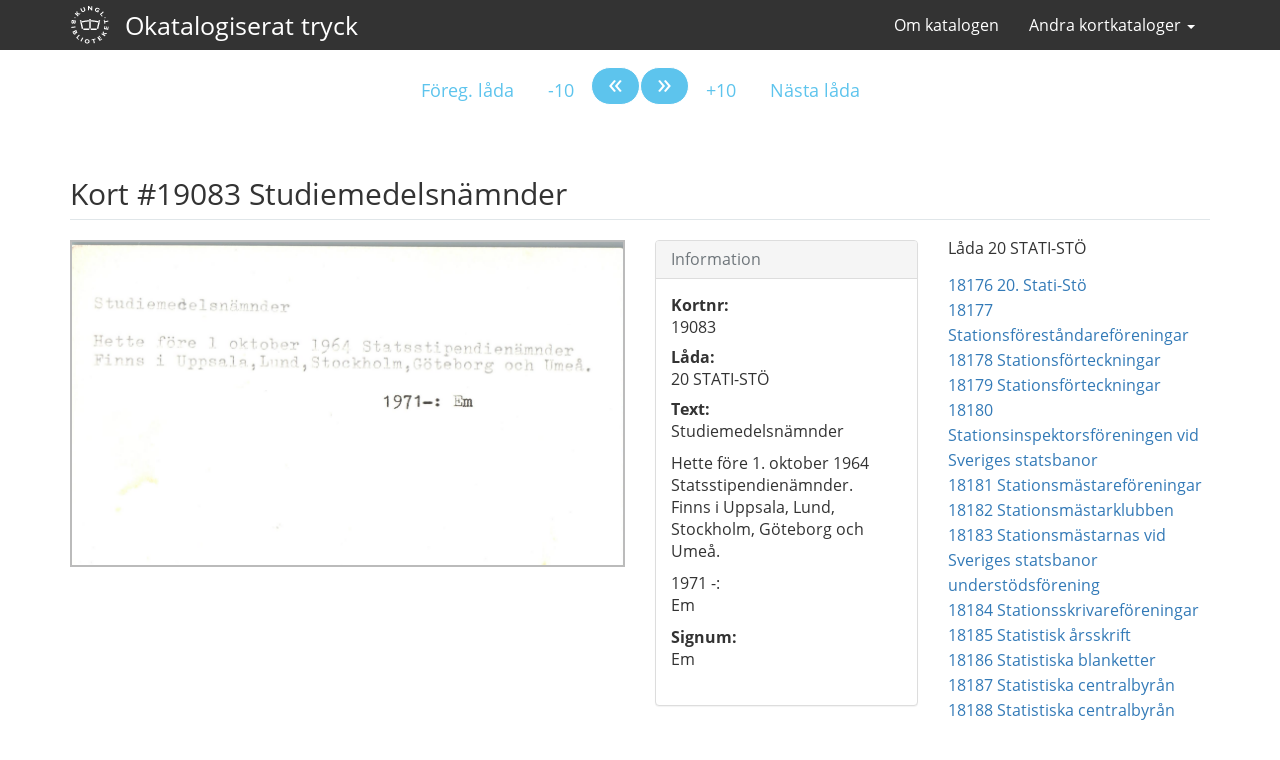

--- FILE ---
content_type: text/html; charset=utf-8
request_url: https://kortkataloger.kb.se/okat/19083/
body_size: 239345
content:
<!DOCTYPE html>
<html lang="sv">
  <head>
    <meta charset="utf-8" />
    <meta name="viewport" content="width=device-width, initial-scale=1">
    <meta name="referrer" content="no-referrer">

    <title>
    #19083 ﻿Studiemedelsnämnder
</title>
    <link rel="stylesheet" href="/static/css/kb-style.css" />
    <link rel="stylesheet" href="/static/css/kb.css" />
    <link rel="stylesheet" href="/static/css/image.css" />
    <!--[if lt IE 9]>
			<script src="/static/js/html5shiv.js"></script>
			<script src="/static/js/respond.min.js"></script>
    <![endif]-->
    <link rel="stylesheet" href="/static/css/font-awesome.min.css">
    
    <meta property="og:url" content="https://kortkataloger.kb.se/okat/19083/" />
    <meta property="og:title" content="Kort 19083: ﻿Studiemedelsnämnder" />
    <meta property="og:description" content="﻿Studiemedelsnämnder Katalogkort 19083." />
    <meta property="og:image" content="/kortkataloger/okat/20_STATI-STÖ/okat_20170510_00908.jpg" />
    <meta property="og:site_name" content="Okat index" />

    
    
        <link rel="prerender" href="/okat/19084/">
    

  </head>
  <body>
    
    
    
<nav class="navbar navbar-inverse">
  <div class="container">
    <div class="navbar-header">
      <button type="button" class="navbar-toggle collapsed" data-toggle="collapse" data-target="#navbar" aria-expanded="false" aria-controls="navbar">
        <span class="sr-only">Visa/dölj meny</span>
        <span class="icon-bar"></span>
        <span class="icon-bar"></span>
        <span class="icon-bar"></span>
      </button>
      <a class="navbar-brand navbar-logo" href="/okat/"><img src="/static/img/kb_logo_white.svg" alt="Till startsidan"/></a>
      <a class="navbar-brand" href="/okat/">Okatalogiserat tryck</a>
    </div>
    <div id="navbar" class="navbar-collapse collapse">
      <ul class="nav navbar-nav navbar-right">
        <li><a href="/okat/om/">Om katalogen</a></li>
        <li class="dropdown">
    <a href="#" class="dropdown-toggle" data-toggle="dropdown"
       role="button" aria-haspopup="true" aria-expanded="false">Andra kortkataloger <span class="caret"></span></a>
    <ul class="dropdown-menu">

        
            <li><a href="/hsnominal/">Handskrifter</a></li>
        

        
            <li><a href="/musik/">Musikkatalogen</a></li>
        

        

        
            <li><a href="/liljeson/">Olof Liljesons skivsamling</a></li>
        

        <li><a href="http://platen.kb.se/">Plåten</a></li>

        
            <li><a href="/portratt/">Porträtt</a></li>
        

        
            <li><a href="/rogge/">Roggesamlingen</a></li>
        

        
            <li><a href="/lillarogge/">Lilla Rogge</a></li>
        

        
            <li><a href="/skillingtryck/">Skillingtryck</a></li>
        

        
            <li><a href="/verser/">Verser över enskilda</a></li>
        

        
            <li><a href="/svutsikter/">Svenska utsikter</a></li>
        

        <li class="divider" role="separator"></li>

        <li><a href="/">Till startsidan</a></li>
    </ul>
</li>



      </ul>
    </div>
  </div>
</nav>



    

    <div class="container card" role="main" resource="" vocab="http://schema.org/" prefix="xhv:http://www.w3.org/1999/xhtml/vocab#" typeof="ItemPage">
        <meta property="isPartOf" href="https://kortkataloger.kb.se/okat/" />
        <div class="row text-center">
  <nav>
    <ul class="pagination pagination-lg">

      <li>
        
        <a href="/okat/17784/">Föreg. låda</a>
        
      </li>

      <li>
        
        <a href="/okat/19073/">-10</a>
        
      </li>
      <li class="pagination-previous">
        
        <a property="xhv:previous" href="/okat/19082/"><span aria-hidden="true">&laquo;</span></a>
        
      </li>
      <li class="pagination-next">
        
        <a property="xhv:next" href="/okat/19084/"><span aria-hidden="true">&raquo;</span></a>
        
      </li>

      <li>
        
        <a href="/okat/19093/">+10</a>
        
      </li>
      <li>

        
        <a href="/okat/19251/">Nästa låda</a>
        
      </li>
    </ul>
  </nav>
</div>


        <div class="row">
            <div class="col-md-12">
                <h1 class="page-header" property="name">Kort #19083 ﻿Studiemedelsnämnder</h1>
            </div>
        </div>
        <div class="row">
            <div class="col-md-6" property="associatedMedia" typeof="ImageObject">
                <meta property="isFamilyFriendly" content="true" />
                <meta property="representativeOfPage" content="true" />
                <meta property="inLanguage" href="http://lexvo.org/id/iso639-3/swe" />
                <meta property="license" href="http://creativecommons.org/publicdomain/mark/1.0/" />
                
                    <a property="contentUrl" href="/kortkataloger/okat/20_STATI-STÖ/okat_20170510_00908.jpg"><img property="embedUrl" aria-describedby="cardinfo" class="preview" src="/kortkataloger/okat/20_STATI-STÖ/okat_20170510_00908.jpg" alt="﻿Studiemedelsnämnder ﻿Studiemedelsnämnder

Hette före 1. oktober 1964 Statsstipendienämnder.
Finns i Uppsala, Lund, Stockholm, Göteborg och Umeå.

1971 -: 
Em"></a>
                
            </div>
            <div class="col-md-3">
                <div class="panel panel-default">
                    <div class="panel-heading">
                        <h3 class="panel-title">Information</h3>
                    </div>
                    <div class="panel-body" id="cardinfo">
                        <dl>
                            <dt class="cardno">Kortnr:</dt>
                            <dd>19083</dd>
                            <dt class="boxno">Låda:</dt>
                            <dd>20 STATI-STÖ</dd>

                            
                                <dt>Text:</dt>
                                <dd class="ocr"><p>﻿Studiemedelsnämnder</p>

<p>Hette före 1. oktober 1964 Statsstipendienämnder.<br>Finns i Uppsala, Lund, Stockholm, Göteborg och Umeå.</p>

<p>1971 -: <br>Em</p></dd>
                            
                            
                                <dt>Signum:</dt>
                                <dd class="signum">Em</dd>
                            
                        </dl>
                    </div>
                </div>

                
                    <div class="panel panel-warning">
                        <div class="panel-heading">
                            Konstig text ovan?
                        </div>
                        <div class="panel-body">
                            <p>Den automatiska konverteringen kan ha skapat felaktiga tecken.</p>
                        </div>
                    </div>
                

                <p><a class="btn btn-primary btn-block question" title="Klicka på knappen för att kontakta Kungliga biblioteket. Glöm inte att beskriva ditt ärende."  onclick="javascript:_paq.push(['trackGoal', 1]);" href="mailto:info@kb.se?subject=Fråga om kort 19083 (%EF%BB%BFStudiemedelsn%C3%A4mnder) i OKAT Index&amp;body=Ställ din fråga här%0D%0A%0D%0A%0D%0A%0D%0ANamn: %EF%BB%BFStudiemedelsn%C3%A4mnder%0D%0AKortlänk: https%3A//kortkataloger.kb.se/okat/19083/" role="button">Kontakta KB</a></p>
                
            </div>
            <div class="col-md-3" role="complementary">
                <h2>Låda 20 STATI-STÖ</h2>
                <ul class="list-unstyled box">
                    
                        <li>
                            
                                <a href="/okat/18176/">18176 20. Stati-Stö</a>
                            
                        </li>
                    
                        <li>
                            
                                <a href="/okat/18177/">18177 ﻿Stationsföreståndareföreningar</a>
                            
                        </li>
                    
                        <li>
                            
                                <a href="/okat/18178/">18178 ﻿Stationsförteckningar</a>
                            
                        </li>
                    
                        <li>
                            
                                <a href="/okat/18179/">18179 Stationsförteckningar</a>
                            
                        </li>
                    
                        <li>
                            
                                <a href="/okat/18180/">18180 Stationsinspektorsföreningen vid Sveriges statsbanor</a>
                            
                        </li>
                    
                        <li>
                            
                                <a href="/okat/18181/">18181 ﻿Stationsmästareföreningar</a>
                            
                        </li>
                    
                        <li>
                            
                                <a href="/okat/18182/">18182 Stationsmästarklubben</a>
                            
                        </li>
                    
                        <li>
                            
                                <a href="/okat/18183/">18183 Stationsmästarnas vid Sveriges statsbanor understödsförening</a>
                            
                        </li>
                    
                        <li>
                            
                                <a href="/okat/18184/">18184 ﻿Stationsskrivareföreningar</a>
                            
                        </li>
                    
                        <li>
                            
                                <a href="/okat/18185/">18185 ﻿Statistisk årsskrift</a>
                            
                        </li>
                    
                        <li>
                            
                                <a href="/okat/18186/">18186 Statistiska blanketter</a>
                            
                        </li>
                    
                        <li>
                            
                                <a href="/okat/18187/">18187 Statistiska centralbyrån</a>
                            
                        </li>
                    
                        <li>
                            
                                <a href="/okat/18188/">18188 Statistiska centralbyrån</a>
                            
                        </li>
                    
                        <li>
                            
                                <a href="/okat/18189/">18189 ﻿Statistiska centralbyrån</a>
                            
                        </li>
                    
                        <li>
                            
                                <a href="/okat/18190/">18190 Statistiska centralbyrån</a>
                            
                        </li>
                    
                        <li>
                            
                                <a href="/okat/18191/">18191 ﻿Statistiska formulär</a>
                            
                        </li>
                    
                        <li>
                            
                                <a href="/okat/18192/">18192 Statistiska tabellkommissionen</a>
                            
                        </li>
                    
                        <li>
                            
                                <a href="/okat/18193/">18193 Stat-kommungruppen</a>
                            
                        </li>
                    
                        <li>
                            
                                <a href="/okat/18194/">18194 Statliga lån</a>
                            
                        </li>
                    
                        <li>
                            
                                <a href="/okat/18195/">18195 Stats- &amp; intendentkalendern</a>
                            
                        </li>
                    
                        <li>
                            
                                <a href="/okat/18196/">18196 ﻿Statsanslag</a>
                            
                        </li>
                    
                        <li>
                            
                                <a href="/okat/18197/">18197 Statsarbeten</a>
                            
                        </li>
                    
                        <li>
                            
                                <a href="/okat/18198/">18198 Statsanställdas förbund</a>
                            
                        </li>
                    
                        <li>
                            
                                <a href="/okat/18199/">18199 ﻿Statsbanebetjäningens brandförsäkringsfond</a>
                            
                        </li>
                    
                        <li>
                            
                                <a href="/okat/18200/">18200 ﻿Statsbanebetjäningens understödsförening</a>
                            
                        </li>
                    
                        <li>
                            
                                <a href="/okat/18201/">18201 ﻿Statsbanebetjäningens understödsförening</a>
                            
                        </li>
                    
                        <li>
                            
                                <a href="/okat/18202/">18202 Statsbanepersonalens olycksfalls(föräkrings)förening</a>
                            
                        </li>
                    
                        <li>
                            
                                <a href="/okat/18203/">18203 Statsbanepersonalens pensions och understödsfond</a>
                            
                        </li>
                    
                        <li>
                            
                                <a href="/okat/18204/">18204 ﻿Statsbanornas anställdas understödsföreningar</a>
                            
                        </li>
                    
                        <li>
                            
                                <a href="/okat/18205/">18205 ﻿Statsbanornas förrådstjänstemannaförening</a>
                            
                        </li>
                    
                        <li>
                            
                                <a href="/okat/18206/">18206 ﻿Statsbanornas ingeniörsförening</a>
                            
                        </li>
                    
                        <li>
                            
                                <a href="/okat/18207/">18207 ﻿Statsbanornas konduktörers understödsförening</a>
                            
                        </li>
                    
                        <li>
                            
                                <a href="/okat/18208/">18208 Statsbanornas kvinnliga tjänstemannaförening</a>
                            
                        </li>
                    
                        <li>
                            
                                <a href="/okat/18209/">18209 ﻿Statsbanornas lokomotivförareförening</a>
                            
                        </li>
                    
                        <li>
                            
                                <a href="/okat/18210/">18210 ﻿Statsbanornas lokomotivförare- och eldareförening</a>
                            
                        </li>
                    
                        <li>
                            
                                <a href="/okat/18211/">18211 Statsbanornas maskinarbetareförening</a>
                            
                        </li>
                    
                        <li>
                            
                                <a href="/okat/18212/">18212 ﻿Statsbanornas stationskarlsförening</a>
                            
                        </li>
                    
                        <li>
                            
                                <a href="/okat/18213/">18213 Statsbanornas stationsmästare- och kontoristförbund</a>
                            
                        </li>
                    
                        <li>
                            
                                <a href="/okat/18214/">18214 Statsbanornas tjänstemannaförening</a>
                            
                        </li>
                    
                        <li>
                            
                                <a href="/okat/18215/">18215 Statsbanornas verkmästare- och förmansförening</a>
                            
                        </li>
                    
                        <li>
                            
                                <a href="/okat/18216/">18216 ﻿Statsbanors konduktörsförening</a>
                            
                        </li>
                    
                        <li>
                            
                                <a href="/okat/18217/">18217 Statsbanors kontorstjänstemannaförbund</a>
                            
                        </li>
                    
                        <li>
                            
                                <a href="/okat/18218/">18218 Statsbanors stationsmästareförening</a>
                            
                        </li>
                    
                        <li>
                            
                                <a href="/okat/18219/">18219 Statsbanors understödsförening</a>
                            
                        </li>
                    
                        <li>
                            
                                <a href="/okat/18220/">18220 ﻿Statsbanvakternas förenings- och begravningskassa</a>
                            
                        </li>
                    
                        <li>
                            
                                <a href="/okat/18221/">18221 Statsbesök</a>
                            
                        </li>
                    
                        <li>
                            
                                <a href="/okat/18222/">18222 Statsföretagens förhandlingsorganisation</a>
                            
                        </li>
                    
                        <li>
                            
                                <a href="/okat/18223/">18223 ﻿Statsförvaltningens centrala förslagsnämnd</a>
                            
                        </li>
                    
                        <li>
                            
                                <a href="/okat/18224/">18224 Statsförvaltningens centrala förslagsnämnd</a>
                            
                        </li>
                    
                        <li>
                            
                                <a href="/okat/18225/">18225 ﻿Statsförvaltningens tjänstemannaförening</a>
                            
                        </li>
                    
                        <li>
                            
                                <a href="/okat/18226/">18226 ﻿Statshälsan</a>
                            
                        </li>
                    
                        <li>
                            
                                <a href="/okat/18227/">18227 ﻿Statsjägmästarnas förening</a>
                            
                        </li>
                    
                        <li>
                            
                                <a href="/okat/18228/">18228 Statskalendern</a>
                            
                        </li>
                    
                        <li>
                            
                                <a href="/okat/18229/">18229 ﻿Statskonsult</a>
                            
                        </li>
                    
                        <li>
                            
                                <a href="/okat/18230/">18230 ﻿Statskonsult AB</a>
                            
                        </li>
                    
                        <li>
                            
                                <a href="/okat/18231/">18231 ﻿Statskontoret</a>
                            
                        </li>
                    
                        <li>
                            
                                <a href="/okat/18232/">18232 ﻿Statskunskap</a>
                            
                        </li>
                    
                        <li>
                            
                                <a href="/okat/18233/">18233 ﻿Statsleveranser</a>
                            
                        </li>
                    
                        <li>
                            
                                <a href="/okat/18234/">18234 Statsliggaren</a>
                            
                        </li>
                    
                        <li>
                            
                                <a href="/okat/18235/">18235 Statslån</a>
                            
                        </li>
                    
                        <li>
                            
                                <a href="/okat/18236/">18236 Statslån</a>
                            
                        </li>
                    
                        <li>
                            
                                <a href="/okat/18237/">18237 ﻿Statsmedicinska anstalten</a>
                            
                        </li>
                    
                        <li>
                            
                                <a href="/okat/18238/">18238 Statspolisen</a>
                            
                        </li>
                    
                        <li>
                            
                                <a href="/okat/18239/">18239 ﻿Stats- och kommunalanställda civilekonomers förening</a>
                            
                        </li>
                    
                        <li>
                            
                                <a href="/okat/18240/">18240 Statspensionärernas riksförbund</a>
                            
                        </li>
                    
                        <li>
                            
                                <a href="/okat/18241/">18241 ﻿Statsrevisorerna</a>
                            
                        </li>
                    
                        <li>
                            
                                <a href="/okat/18242/">18242 Statsrådet</a>
                            
                        </li>
                    
                        <li>
                            
                                <a href="/okat/18243/">18243 Statsrådsberedningen</a>
                            
                        </li>
                    
                        <li>
                            
                                <a href="/okat/18244/">18244 ﻿Statsrådsprotokoll</a>
                            
                        </li>
                    
                        <li>
                            
                                <a href="/okat/18245/">18245 Statsskuld</a>
                            
                        </li>
                    
                        <li>
                            
                                <a href="/okat/18246/">18246 Statsskulden</a>
                            
                        </li>
                    
                        <li>
                            
                                <a href="/okat/18247/">18247 ﻿Statsstipendienämnderna</a>
                            
                        </li>
                    
                        <li>
                            
                                <a href="/okat/18248/">18248 Statstjänareföreningar</a>
                            
                        </li>
                    
                        <li>
                            
                                <a href="/okat/18249/">18249 Statstjänarkartellen</a>
                            
                        </li>
                    
                        <li>
                            
                                <a href="/okat/18250/">18250 ﻿Statstjänarnas centralorganisation</a>
                            
                        </li>
                    
                        <li>
                            
                                <a href="/okat/18251/">18251 Statstjänarnas dyrtidstilläggskommitté</a>
                            
                        </li>
                    
                        <li>
                            
                                <a href="/okat/18252/">18252 ﻿Statstjänarnas samarbetskommitté</a>
                            
                        </li>
                    
                        <li>
                            
                                <a href="/okat/18253/">18253 ﻿Statstjänarnas samorganisation</a>
                            
                        </li>
                    
                        <li>
                            
                                <a href="/okat/18254/">18254 ﻿Statstjänstemannaförbundet</a>
                            
                        </li>
                    
                        <li>
                            
                                <a href="/okat/18255/">18255 ﻿Statstjänstemannaföreningar</a>
                            
                        </li>
                    
                        <li>
                            
                                <a href="/okat/18256/">18256 ﻿Statstjänstemannalöner</a>
                            
                        </li>
                    
                        <li>
                            
                                <a href="/okat/18257/">18257 ﻿Statstjänstemannanämnden</a>
                            
                        </li>
                    
                        <li>
                            
                                <a href="/okat/18258/">18258 ﻿Statstjänstemän av högre grad</a>
                            
                        </li>
                    
                        <li>
                            
                                <a href="/okat/18259/">18259 ﻿Statstjänstemannens inköpscentral</a>
                            
                        </li>
                    
                        <li>
                            
                                <a href="/okat/18260/">18260 Statstjänstemannens löneundersökning</a>
                            
                        </li>
                    
                        <li>
                            
                                <a href="/okat/18261/">18261 Statstjänstemännens riksförbund</a>
                            
                        </li>
                    
                        <li>
                            
                                <a href="/okat/18262/">18262 ﻿Statstjänstemännens socialdemokratiska förening</a>
                            
                        </li>
                    
                        <li>
                            
                                <a href="/okat/18263/">18263 ﻿Statsverkens ingeniörsförbund</a>
                            
                        </li>
                    
                        <li>
                            
                                <a href="/okat/18264/">18264 ﻿Statsverkspropositionen</a>
                            
                        </li>
                    
                        <li>
                            
                                <a href="/okat/18265/">18265 Statsvetenskapliga föreningen</a>
                            
                        </li>
                    
                        <li>
                            
                                <a href="/okat/18266/">18266 ﻿Statsvetenskapliga föreningen</a>
                            
                        </li>
                    
                        <li>
                            
                                <a href="/okat/18267/">18267 Statsvetenskapliga intresseförbundet</a>
                            
                        </li>
                    
                        <li>
                            
                                <a href="/okat/18268/">18268 ﻿Statykommittéer</a>
                            
                        </li>
                    
                        <li>
                            
                                <a href="/okat/18269/">18269 S.T.A.V.</a>
                            
                        </li>
                    
                        <li>
                            
                                <a href="/okat/18270/">18270 ﻿Stavning</a>
                            
                        </li>
                    
                        <li>
                            
                                <a href="/okat/18271/">18271 ﻿Stavsjö missionsförsamling</a>
                            
                        </li>
                    
                        <li>
                            
                                <a href="/okat/18272/">18272 S.T.B.F.</a>
                            
                        </li>
                    
                        <li>
                            
                                <a href="/okat/18273/">18273 STC</a>
                            
                        </li>
                    
                        <li>
                            
                                <a href="/okat/18274/">18274 STC</a>
                            
                        </li>
                    
                        <li>
                            
                                <a href="/okat/18275/">18275 ﻿S.T.C</a>
                            
                        </li>
                    
                        <li>
                            
                                <a href="/okat/18276/">18276 Stefansgården</a>
                            
                        </li>
                    
                        <li>
                            
                                <a href="/okat/18277/">18277 ﻿Stefanskyrkan</a>
                            
                        </li>
                    
                        <li>
                            
                                <a href="/okat/18278/">18278 ﻿Stefa</a>
                            
                        </li>
                    
                        <li>
                            
                                <a href="/okat/18279/">18279 Stegar &amp; hävare</a>
                            
                        </li>
                    
                        <li>
                            
                                <a href="/okat/18280/">18280 Stegelands Förlag</a>
                            
                        </li>
                    
                        <li>
                            
                                <a href="/okat/18281/">18281 Steget ut</a>
                            
                        </li>
                    
                        <li>
                            
                                <a href="/okat/18282/">18282 ﻿Steinick</a>
                            
                        </li>
                    
                        <li>
                            
                                <a href="/okat/18283/">18283 STF</a>
                            
                        </li>
                    
                        <li>
                            
                                <a href="/okat/18284/">18284 Steinbergs</a>
                            
                        </li>
                    
                        <li>
                            
                                <a href="/okat/18285/">18285 ﻿Steiner</a>
                            
                        </li>
                    
                        <li>
                            
                                <a href="/okat/18286/">18286 Steiner, Rudolf</a>
                            
                        </li>
                    
                        <li>
                            
                                <a href="/okat/18287/">18287 Steiner-skolföreningen</a>
                            
                        </li>
                    
                        <li>
                            
                                <a href="/okat/18288/">18288 ﻿Stella Polaris</a>
                            
                        </li>
                    
                        <li>
                            
                                <a href="/okat/18289/">18289 ﻿Stemme, Ingeborg</a>
                            
                        </li>
                    
                        <li>
                            
                                <a href="/okat/18290/">18290 Stenbacka kurs- och rehabliliteringsgård</a>
                            
                        </li>
                    
                        <li>
                            
                                <a href="/okat/18291/">18291 Sten-bearbetning</a>
                            
                        </li>
                    
                        <li>
                            
                                <a href="/okat/18292/">18292 ﻿Stenbock, Magnus</a>
                            
                        </li>
                    
                        <li>
                            
                                <a href="/okat/18293/">18293 Narva-förbundet</a>
                            
                        </li>
                    
                        <li>
                            
                                <a href="/okat/18294/">18294 ﻿Stenbocksgårdens kyrksal</a>
                            
                        </li>
                    
                        <li>
                            
                                <a href="/okat/18295/">18295 ﻿Stenebergska kvartetten</a>
                            
                        </li>
                    
                        <li>
                            
                                <a href="/okat/18296/">18296 ﻿Steneby</a>
                            
                        </li>
                    
                        <li>
                            
                                <a href="/okat/18297/">18297 ﻿Stenhuggarförbundet,</a>
                            
                        </li>
                    
                        <li>
                            
                                <a href="/okat/18298/">18298 Stenindustriarbetareförbundet</a>
                            
                        </li>
                    
                        <li>
                            
                                <a href="/okat/18299/">18299 ﻿Stenhuggeriidkareförbund</a>
                            
                        </li>
                    
                        <li>
                            
                                <a href="/okat/18300/">18300 ﻿Stenindustriförbund, Sveriges</a>
                            
                        </li>
                    
                        <li>
                            
                                <a href="/okat/18301/">18301 ﻿Stenindustriidkareförbund</a>
                            
                        </li>
                    
                        <li>
                            
                                <a href="/okat/18302/">18302 ﻿Stenkolsaktiebolag</a>
                            
                        </li>
                    
                        <li>
                            
                                <a href="/okat/18303/">18303 Stenkolsverket</a>
                            
                        </li>
                    
                        <li>
                            
                                <a href="/okat/18304/">18304 Stenman</a>
                            
                        </li>
                    
                        <li>
                            
                                <a href="/okat/18305/">18305 Stenografbyråer</a>
                            
                        </li>
                    
                        <li>
                            
                                <a href="/okat/18306/">18306 Stenografi</a>
                            
                        </li>
                    
                        <li>
                            
                                <a href="/okat/18307/">18307 Stenografikurser</a>
                            
                        </li>
                    
                        <li>
                            
                                <a href="/okat/18308/">18308 Stenografiskolor</a>
                            
                        </li>
                    
                        <li>
                            
                                <a href="/okat/18309/">18309 ﻿Stenstorp Elimförsamlingen</a>
                            
                        </li>
                    
                        <li>
                            
                                <a href="/okat/18310/">18310 Stensunds folhögskola</a>
                            
                        </li>
                    
                        <li>
                            
                                <a href="/okat/18311/">18311 ﻿Stenungsöns ungdomsgård</a>
                            
                        </li>
                    
                        <li>
                            
                                <a href="/okat/18312/">18312 St. E. P. U</a>
                            
                        </li>
                    
                        <li>
                            
                                <a href="/okat/18313/">18313 Sterbhuskassor</a>
                            
                        </li>
                    
                        <li>
                            
                                <a href="/okat/18314/">18314 ﻿Steriliseringslag</a>
                            
                        </li>
                    
                        <li>
                            
                                <a href="/okat/18315/">18315 Stewartsföreningen, Svenska</a>
                            
                        </li>
                    
                        <li>
                            
                                <a href="/okat/18316/">18316 STF</a>
                            
                        </li>
                    
                        <li>
                            
                                <a href="/okat/18317/">18317 S. T. F.</a>
                            
                        </li>
                    
                        <li>
                            
                                <a href="/okat/18318/">18318 S. T. F.</a>
                            
                        </li>
                    
                        <li>
                            
                                <a href="/okat/18319/">18319 S. T. F.</a>
                            
                        </li>
                    
                        <li>
                            
                                <a href="/okat/18320/">18320 S. T. F.</a>
                            
                        </li>
                    
                        <li>
                            
                                <a href="/okat/18321/">18321 STF</a>
                            
                        </li>
                    
                        <li>
                            
                                <a href="/okat/18322/">18322 S. T. F. F.</a>
                            
                        </li>
                    
                        <li>
                            
                                <a href="/okat/18323/">18323 STFI</a>
                            
                        </li>
                    
                        <li>
                            
                                <a href="/okat/18324/">18324 STF - Nytt</a>
                            
                        </li>
                    
                        <li>
                            
                                <a href="/okat/18325/">18325 S. T. G.</a>
                            
                        </li>
                    
                        <li>
                            
                                <a href="/okat/18326/">18326 S. T. H. F.</a>
                            
                        </li>
                    
                        <li>
                            
                                <a href="/okat/18327/">18327 ﻿S.T.H.F. (1916)</a>
                            
                        </li>
                    
                        <li>
                            
                                <a href="/okat/18328/">18328 S. T. I.</a>
                            
                        </li>
                    
                        <li>
                            
                                <a href="/okat/18329/">18329 S. T. I. Tekniska föreningen</a>
                            
                        </li>
                    
                        <li>
                            
                                <a href="/okat/18330/">18330 Stiab</a>
                            
                        </li>
                    
                        <li>
                            
                                <a href="/okat/18331/">18331 Sticklinge udde</a>
                            
                        </li>
                    
                        <li>
                            
                                <a href="/okat/18332/">18332 Sticknings-beskrivningar</a>
                            
                        </li>
                    
                        <li>
                            
                                <a href="/okat/18333/">18333 S. T. I. F.</a>
                            
                        </li>
                    
                        <li>
                            
                                <a href="/okat/18334/">18334 STIF</a>
                            
                        </li>
                    
                        <li>
                            
                                <a href="/okat/18335/">18335 STIF</a>
                            
                        </li>
                    
                        <li>
                            
                                <a href="/okat/18336/">18336 Stiftelse, Ragnar Söderbergs</a>
                            
                        </li>
                    
                        <li>
                            
                                <a href="/okat/18337/">18337 Stiftelse, Torsten Söderbergs</a>
                            
                        </li>
                    
                        <li>
                            
                                <a href="/okat/18338/">18338 Stiftelsen Baptisternas sociala mission</a>
                            
                        </li>
                    
                        <li>
                            
                                <a href="/okat/18339/">18339 Stiftelsen Barn Samariten</a>
                            
                        </li>
                    
                        <li>
                            
                                <a href="/okat/18340/">18340 Biblicum, Stiftelsen</a>
                            
                        </li>
                    
                        <li>
                            
                                <a href="/okat/18341/">18341 Stiftelsen Bergteknisk Forskning</a>
                            
                        </li>
                    
                        <li>
                            
                                <a href="/okat/18342/">18342 Stiftelsen Domarringen i Örebro</a>
                            
                        </li>
                    
                        <li>
                            
                                <a href="/okat/18343/">18343 Stiftelsen Bostaden</a>
                            
                        </li>
                    
                        <li>
                            
                                <a href="/okat/18344/">18344 Stiftelsen Elektronik och Data i Värmland</a>
                            
                        </li>
                    
                        <li>
                            
                                <a href="/okat/18345/">18345 Stiftelsen Esther Axenes Barnhjälp</a>
                            
                        </li>
                    
                        <li>
                            
                                <a href="/okat/18346/">18346 Stiftelsen Finstaprojekt</a>
                            
                        </li>
                    
                        <li>
                            
                                <a href="/okat/18347/">18347 Stiftelsen Framtidsfolket</a>
                            
                        </li>
                    
                        <li>
                            
                                <a href="/okat/18348/">18348 Stiftelsen Fred i kärlek</a>
                            
                        </li>
                    
                        <li>
                            
                                <a href="/okat/18349/">18349 Stiftelsen Fredshögskolan</a>
                            
                        </li>
                    
                        <li>
                            
                                <a href="/okat/18350/">18350 ﻿Stiftelsen Fyrklövern</a>
                            
                        </li>
                    
                        <li>
                            
                                <a href="/okat/18351/">18351 ﻿Stiftelsen för administrativ vidareutbildning [vid Handelshögskolan i Göteborg]</a>
                            
                        </li>
                    
                        <li>
                            
                                <a href="/okat/18352/">18352 Stiftelsen för bättre närmiljö</a>
                            
                        </li>
                    
                        <li>
                            
                                <a href="/okat/18353/">18353 Stiftelsen för evangelium</a>
                            
                        </li>
                    
                        <li>
                            
                                <a href="/okat/18354/">18354 Stiftelsen för gamla tjänarinnor</a>
                            
                        </li>
                    
                        <li>
                            
                                <a href="/okat/18355/">18355 Stiftelsen för industriellt och ekologiskt byggeri</a>
                            
                        </li>
                    
                        <li>
                            
                                <a href="/okat/18356/">18356 Stiftelsen för information om ekonomisk forskning Lund</a>
                            
                        </li>
                    
                        <li>
                            
                                <a href="/okat/18357/">18357 Stiftelsen för Medieforskning och Medieundersökningar</a>
                            
                        </li>
                    
                        <li>
                            
                                <a href="/okat/18358/">18358 Stiftelsen för metallurgisk forskning</a>
                            
                        </li>
                    
                        <li>
                            
                                <a href="/okat/18359/">18359 ﻿Stiftelsen för Moralisk upprustning</a>
                            
                        </li>
                    
                        <li>
                            
                                <a href="/okat/18360/">18360 Stiftelsen för naturresurshushållning</a>
                            
                        </li>
                    
                        <li>
                            
                                <a href="/okat/18361/">18361 Stiftelsen för samverkan mellan  universiteten i Uppsala, näringsliv och samhälle</a>
                            
                        </li>
                    
                        <li>
                            
                                <a href="/okat/18362/">18362 ﻿Stiftelsen för sjuka järnvägsmän</a>
                            
                        </li>
                    
                        <li>
                            
                                <a href="/okat/18363/">18363 ﻿Stiftelsen for trämanufakturteknisk forskning</a>
                            
                        </li>
                    
                        <li>
                            
                                <a href="/okat/18364/">18364 Stiftelsen för växtförädling av frukt och bär</a>
                            
                        </li>
                    
                        <li>
                            
                                <a href="/okat/18365/">18365 ﻿Stiftelsen företagsekonomisk forskning</a>
                            
                        </li>
                    
                        <li>
                            
                                <a href="/okat/18366/">18366 Stiftelsen Gustaf och Albert Laurins Byggnads- och Sparkassefond</a>
                            
                        </li>
                    
                        <li>
                            
                                <a href="/okat/18367/">18367 ﻿Stiftelsen Gällöfsta Kurscentrum</a>
                            
                        </li>
                    
                        <li>
                            
                                <a href="/okat/18368/">18368 Stiftelsen hyresbostäder i ...</a>
                            
                        </li>
                    
                        <li>
                            
                                <a href="/okat/18369/">18369 ﻿Stiftelsen Håll Sverige rent</a>
                            
                        </li>
                    
                        <li>
                            
                                <a href="/okat/18370/">18370 Stiftelsen Institutet för Företagsutveckling</a>
                            
                        </li>
                    
                        <li>
                            
                                <a href="/okat/18371/">18371 Stiftelsen International Academy</a>
                            
                        </li>
                    
                        <li>
                            
                                <a href="/okat/18372/">18372 ﻿Stiftelsen Isaak Hirsch minne</a>
                            
                        </li>
                    
                        <li>
                            
                                <a href="/okat/18373/">18373 Stiftelsen Kiruna Samegård</a>
                            
                        </li>
                    
                        <li>
                            
                                <a href="/okat/18374/">18374 ﻿Stiftelsen Landstingens fond för teknikupphandling och produktutveckling</a>
                            
                        </li>
                    
                        <li>
                            
                                <a href="/okat/18375/">18375 Stiftelsen Lidköpings uppfinnarverkstad</a>
                            
                        </li>
                    
                        <li>
                            
                                <a href="/okat/18376/">18376 Stiftelsen Litteraturfrämjandet</a>
                            
                        </li>
                    
                        <li>
                            
                                <a href="/okat/18377/">18377 Stiftelsen Markussens studiefond</a>
                            
                        </li>
                    
                        <li>
                            
                                <a href="/okat/18378/">18378 ﻿Stiftelsen Mediainstitutet</a>
                            
                        </li>
                    
                        <li>
                            
                                <a href="/okat/18379/">18379 ﻿Stiftelsen nationalfonden för sjökrigets offer</a>
                            
                        </li>
                    
                        <li>
                            
                                <a href="/okat/18380/">18380 Stiftelsen Näringslivets fond</a>
                            
                        </li>
                    
                        <li>
                            
                                <a href="/okat/18381/">18381 Stiftelsen Rehabiliteringsinstitutet för ryggåkommor</a>
                            
                        </li>
                    
                        <li>
                            
                                <a href="/okat/18382/">18382 Stiftelsen Skogsindustriernas Vatten- och Luftvårdsforskning</a>
                            
                        </li>
                    
                        <li>
                            
                                <a href="/okat/18383/">18383 Stiftelsen Solstickan</a>
                            
                        </li>
                    
                        <li>
                            
                                <a href="/okat/18384/">18384 Stiftelsen Sommarsol</a>
                            
                        </li>
                    
                        <li>
                            
                                <a href="/okat/18385/">18385 ﻿Stiftelsen Stockholms skärgård</a>
                            
                        </li>
                    
                        <li>
                            
                                <a href="/okat/18386/">18386 ﻿Stiftelsen SUN</a>
                            
                        </li>
                    
                        <li>
                            
                                <a href="/okat/18387/">18387 Stiftelsen Svensk Detonikforskning</a>
                            
                        </li>
                    
                        <li>
                            
                                <a href="/okat/18388/">18388 ﻿Stiftelsen Svensk näringsforskning</a>
                            
                        </li>
                    
                        <li>
                            
                                <a href="/okat/18389/">18389 Stiftelsen Svensk oljeväxtforskning</a>
                            
                        </li>
                    
                        <li>
                            
                                <a href="/okat/18390/">18390 Stiftelsen Svensk skeppsforskning</a>
                            
                        </li>
                    
                        <li>
                            
                                <a href="/okat/18391/">18391 Stiftelsen Svenska EAN-kommittén</a>
                            
                        </li>
                    
                        <li>
                            
                                <a href="/okat/18392/">18392 Stiftelsen Svenska hjälpen till Amazonassjukhuset</a>
                            
                        </li>
                    
                        <li>
                            
                                <a href="/okat/18393/">18393 Stiftelsen Svenskt Underhållstekniskt Centrum</a>
                            
                        </li>
                    
                        <li>
                            
                                <a href="/okat/18394/">18394 Stiftelsen Söderhem</a>
                            
                        </li>
                    
                        <li>
                            
                                <a href="/okat/18395/">18395 Stiftelsen Teknikhöjden</a>
                            
                        </li>
                    
                        <li>
                            
                                <a href="/okat/18396/">18396 Stiftelsen Tillväxt</a>
                            
                        </li>
                    
                        <li>
                            
                                <a href="/okat/18397/">18397 Stiftelsens</a>
                            
                        </li>
                    
                        <li>
                            
                                <a href="/okat/18398/">18398 ﻿Stiftelsens studieförbund</a>
                            
                        </li>
                    
                        <li>
                            
                                <a href="/okat/18399/">18399 ﻿Stiftelsen Unga forskare</a>
                            
                        </li>
                    
                        <li>
                            
                                <a href="/okat/18400/">18400 Stiftelsen Vilohemmet Tryggestad</a>
                            
                        </li>
                    
                        <li>
                            
                                <a href="/okat/18401/">18401 ﻿Stiftelser</a>
                            
                        </li>
                    
                        <li>
                            
                                <a href="/okat/18402/">18402 ﻿Stiftelsen Ymer-80</a>
                            
                        </li>
                    
                        <li>
                            
                                <a href="/okat/18403/">18403 Stiftelsen Älvsborgs länsmuseum</a>
                            
                        </li>
                    
                        <li>
                            
                                <a href="/okat/18404/">18404 Stiftelser</a>
                            
                        </li>
                    
                        <li>
                            
                                <a href="/okat/18405/">18405 Stiftelser</a>
                            
                        </li>
                    
                        <li>
                            
                                <a href="/okat/18406/">18406 Stiftelser</a>
                            
                        </li>
                    
                        <li>
                            
                                <a href="/okat/18407/">18407 Stiftelser</a>
                            
                        </li>
                    
                        <li>
                            
                                <a href="/okat/18408/">18408 ﻿Stiftelser</a>
                            
                        </li>
                    
                        <li>
                            
                                <a href="/okat/18409/">18409 Stiften</a>
                            
                        </li>
                    
                        <li>
                            
                                <a href="/okat/18410/">18410 ﻿Stifts-arbetsfonder</a>
                            
                        </li>
                    
                        <li>
                            
                                <a href="/okat/18411/">18411 Stiftsgårdar</a>
                            
                        </li>
                    
                        <li>
                            
                                <a href="/okat/18412/">18412 </a>
                            
                        </li>
                    
                        <li>
                            
                                <a href="/okat/18413/">18413 Stiftsgården Rättvik</a>
                            
                        </li>
                    
                        <li>
                            
                                <a href="/okat/18414/">18414 Stiftsjägmästare</a>
                            
                        </li>
                    
                        <li>
                            
                                <a href="/okat/18415/">18415 ﻿Stiftskonvent</a>
                            
                        </li>
                    
                        <li>
                            
                                <a href="/okat/18416/">18416 Stiftskvinnoråd</a>
                            
                        </li>
                    
                        <li>
                            
                                <a href="/okat/18417/">18417 ﻿Stiftsmöten</a>
                            
                        </li>
                    
                        <li>
                            
                                <a href="/okat/18418/">18418 ﻿Stiftsnämnder</a>
                            
                        </li>
                    
                        <li>
                            
                                <a href="/okat/18419/">18419 ﻿Stiftsråd</a>
                            
                        </li>
                    
                        <li>
                            
                                <a href="/okat/18420/">18420 ﻿Stiftstidningar</a>
                            
                        </li>
                    
                        <li>
                            
                                <a href="/okat/18421/">18421 ﻿Stifts-stämma</a>
                            
                        </li>
                    
                        <li>
                            
                                <a href="/okat/18422/">18422 Stiftsting</a>
                            
                        </li>
                    
                        <li>
                            
                                <a href="/okat/18423/">18423 Stiftsungdomsförbund</a>
                            
                        </li>
                    
                        <li>
                            
                                <a href="/okat/18424/">18424 Stiftsungdomsgårdar</a>
                            
                        </li>
                    
                        <li>
                            
                                <a href="/okat/18425/">18425 Stiftsungdomsråd</a>
                            
                        </li>
                    
                        <li>
                            
                                <a href="/okat/18426/">18426 Stifstungdomsting</a>
                            
                        </li>
                    
                        <li>
                            
                                <a href="/okat/18427/">18427 ﻿Stiftsveckan i Växjö stift</a>
                            
                        </li>
                    
                        <li>
                            
                                <a href="/okat/18428/">18428 Stigberget, Föreningen</a>
                            
                        </li>
                    
                        <li>
                            
                                <a href="/okat/18429/">18429 ﻿Stigbergsbladet</a>
                            
                        </li>
                    
                        <li>
                            
                                <a href="/okat/18430/">18430 ﻿Stigbergskyrkan</a>
                            
                        </li>
                    
                        <li>
                            
                                <a href="/okat/18431/">18431 ﻿Stilla dagar</a>
                            
                        </li>
                    
                        <li>
                            
                                <a href="/okat/18432/">18432 Stilla veckan</a>
                            
                        </li>
                    
                        <li>
                            
                                <a href="/okat/18433/">18433 Stillfilm</a>
                            
                        </li>
                    
                        <li>
                            
                                <a href="/okat/18434/">18434 Stilmönster</a>
                            
                        </li>
                    
                        <li>
                            
                                <a href="/okat/18435/">18435 Stilprov</a>
                            
                        </li>
                    
                        <li>
                            
                                <a href="/okat/18436/">18436 Stim</a>
                            
                        </li>
                    
                        <li>
                            
                                <a href="/okat/18437/">18437 STIMS</a>
                            
                        </li>
                    
                        <li>
                            
                                <a href="/okat/18438/">18438 Stimulantia</a>
                            
                        </li>
                    
                        <li>
                            
                                <a href="/okat/18439/">18439 Stimulusbarriären</a>
                            
                        </li>
                    
                        <li>
                            
                                <a href="/okat/18440/">18440 Stina</a>
                            
                        </li>
                    
                        <li>
                            
                                <a href="/okat/18441/">18441 Stipendiefonder</a>
                            
                        </li>
                    
                        <li>
                            
                                <a href="/okat/18442/">18442 ﻿Stipendier och utbildningslån</a>
                            
                        </li>
                    
                        <li>
                            
                                <a href="/okat/18443/">18443 S. T. J.</a>
                            
                        </li>
                    
                        <li>
                            
                                <a href="/okat/18444/">18444 Stjärnan</a>
                            
                        </li>
                    
                        <li>
                            
                                <a href="/okat/18445/">18445 ﻿Stjärnan, Samfundet</a>
                            
                        </li>
                    
                        <li>
                            
                                <a href="/okat/18446/">18446 ﻿Stjärnan från Betlehem</a>
                            
                        </li>
                    
                        <li>
                            
                                <a href="/okat/18447/">18447 Stjärnholm</a>
                            
                        </li>
                    
                        <li>
                            
                                <a href="/okat/18448/">18448 Stjärnorden</a>
                            
                        </li>
                    
                        <li>
                            
                                <a href="/okat/18449/">18449 S. T. K.</a>
                            
                        </li>
                    
                        <li>
                            
                                <a href="/okat/18450/">18450 S. T. K.</a>
                            
                        </li>
                    
                        <li>
                            
                                <a href="/okat/18451/">18451 STK,  AB</a>
                            
                        </li>
                    
                        <li>
                            
                                <a href="/okat/18452/">18452 Stkt</a>
                            
                        </li>
                    
                        <li>
                            
                                <a href="/okat/18453/">18453 S. T. M.</a>
                            
                        </li>
                    
                        <li>
                            
                                <a href="/okat/18454/">18454 STMF</a>
                            
                        </li>
                    
                        <li>
                            
                                <a href="/okat/18455/">18455 ﻿STmF</a>
                            
                        </li>
                    
                        <li>
                            
                                <a href="/okat/18456/">18456 Stockholm, Great</a>
                            
                        </li>
                    
                        <li>
                            
                                <a href="/okat/18457/">18457 Stockholms adresskalender</a>
                            
                        </li>
                    
                        <li>
                            
                                <a href="/okat/18458/">18458 Stockholm Abrahamsbergskyrkan</a>
                            
                        </li>
                    
                        <li>
                            
                                <a href="/okat/18459/">18459 Stockholm Academic scientifique de beautée</a>
                            
                        </li>
                    
                        <li>
                            
                                <a href="/okat/18460/">18460 Stockholm Adventkyrkan</a>
                            
                        </li>
                    
                        <li>
                            
                                <a href="/okat/18461/">18461 Stockholmer</a>
                            
                        </li>
                    
                        <li>
                            
                                <a href="/okat/18462/">18462 Stockholms alkoholisthem</a>
                            
                        </li>
                    
                        <li>
                            
                                <a href="/okat/18463/">18463 Stockholm. Allhelgonakyrkan</a>
                            
                        </li>
                    
                        <li>
                            
                                <a href="/okat/18464/">18464 ﻿Stockholm. Alliansföreningen [Hoppet]</a>
                            
                        </li>
                    
                        <li>
                            
                                <a href="/okat/18465/">18465 ﻿Stockholm Allmänna barnbördshuset</a>
                            
                        </li>
                    
                        <li>
                            
                                <a href="/okat/18466/">18466 Stockholms allmänna gymnastikavdelningar</a>
                            
                        </li>
                    
                        <li>
                            
                                <a href="/okat/18467/">18467 Stockholms allmänna kvinnoklubb</a>
                            
                        </li>
                    
                        <li>
                            
                                <a href="/okat/18468/">18468 ﻿Stockholms amatörförening</a>
                            
                        </li>
                    
                        <li>
                            
                                <a href="/okat/18469/">18469 ﻿Stockholm Andreaskyrkan</a>
                            
                        </li>
                    
                        <li>
                            
                                <a href="/okat/18470/">18470 ﻿Stockholm. Anglican Church</a>
                            
                        </li>
                    
                        <li>
                            
                                <a href="/okat/18471/">18471 ﻿Stockholm Ansgariikyrkan</a>
                            
                        </li>
                    
                        <li>
                            
                                <a href="/okat/18472/">18472 Stockholms arbetareförening</a>
                            
                        </li>
                    
                        <li>
                            
                                <a href="/okat/18473/">18473 ﻿Stockholms arbetareförening</a>
                            
                        </li>
                    
                        <li>
                            
                                <a href="/okat/18474/">18474 Stockholms arbetares semesterhemsförening</a>
                            
                        </li>
                    
                        <li>
                            
                                <a href="/okat/18475/">18475 ﻿Stockholms arbetares skyddsfond</a>
                            
                        </li>
                    
                        <li>
                            
                                <a href="/okat/18476/">18476 Stockholm Arbetarepartiets stadsfullmäktigegrupp</a>
                            
                        </li>
                    
                        <li>
                            
                                <a href="/okat/18477/">18477 Stockholms arbetarhem</a>
                            
                        </li>
                    
                        <li>
                            
                                <a href="/okat/18478/">18478 ﻿Stockholms arbetarkommuns stödfond</a>
                            
                        </li>
                    
                        <li>
                            
                                <a href="/okat/18479/">18479 Stockholms arbetarkvinnors semesterhemsförening</a>
                            
                        </li>
                    
                        <li>
                            
                                <a href="/okat/18480/">18480 ﻿Stockholms arbeterskors semesterhemsförening</a>
                            
                        </li>
                    
                        <li>
                            
                                <a href="/okat/18481/">18481 Stockholms arbetsstugor</a>
                            
                        </li>
                    
                        <li>
                            
                                <a href="/okat/18482/">18482 Stockholm art fair</a>
                            
                        </li>
                    
                        <li>
                            
                                <a href="/okat/18483/">18483 Stockholm art fair 4 - 9 april 1984</a>
                            
                        </li>
                    
                        <li>
                            
                                <a href="/okat/18484/">18484 Stockholms Auktionsverk</a>
                            
                        </li>
                    
                        <li>
                            
                                <a href="/okat/18485/">18485 Stockholms automobilförarefackförening</a>
                            
                        </li>
                    
                        <li>
                            
                                <a href="/okat/18486/">18486 Stockholms Badhus AB</a>
                            
                        </li>
                    
                        <li>
                            
                                <a href="/okat/18487/">18487 ﻿Stockholms Banco</a>
                            
                        </li>
                    
                        <li>
                            
                                <a href="/okat/18488/">18488 Stockholms Banco</a>
                            
                        </li>
                    
                        <li>
                            
                                <a href="/okat/18489/">18489 ﻿Stockholms baptistförsamlingar</a>
                            
                        </li>
                    
                        <li>
                            
                                <a href="/okat/18490/">18490 ﻿Stockholms barnavårdsnämnd</a>
                            
                        </li>
                    
                        <li>
                            
                                <a href="/okat/18491/">18491 ﻿Stockholms stads befattningshavares förening</a>
                            
                        </li>
                    
                        <li>
                            
                                <a href="/okat/18492/">18492 ﻿Stockholms stads befattningshavares samarbetsnämnd</a>
                            
                        </li>
                    
                        <li>
                            
                                <a href="/okat/18493/">18493 ﻿Stockholms befälsutbildningsförbund</a>
                            
                        </li>
                    
                        <li>
                            
                                <a href="/okat/18494/">18494 Stockholm Bergianska trädgården</a>
                            
                        </li>
                    
                        <li>
                            
                                <a href="/okat/18495/">18495 ﻿Stockholm Betaniakyrkan</a>
                            
                        </li>
                    
                        <li>
                            
                                <a href="/okat/18496/">18496 Stockholm Betelkapellet</a>
                            
                        </li>
                    
                        <li>
                            
                                <a href="/okat/18497/">18497 ﻿Stockholm Betels ungdomsförening</a>
                            
                        </li>
                    
                        <li>
                            
                                <a href="/okat/18498/">18498 ﻿Stockholm  Betesdakyrkan</a>
                            
                        </li>
                    
                        <li>
                            
                                <a href="/okat/18499/">18499 Stockholm Betlehemskyrkan</a>
                            
                        </li>
                    
                        <li>
                            
                                <a href="/okat/18500/">18500 Stockholm Bikupan</a>
                            
                        </li>
                    
                        <li>
                            
                                <a href="/okat/18501/">18501 ﻿Stockholm Biologiska museet</a>
                            
                        </li>
                    
                        <li>
                            
                                <a href="/okat/18502/">18502 Stockholm Birkagården</a>
                            
                        </li>
                    
                        <li>
                            
                                <a href="/okat/18503/">18503 Stockholm Biträdes-förening</a>
                            
                        </li>
                    
                        <li>
                            
                                <a href="/okat/18504/">18504 ﻿Stockholms biträdes- och dekoratörskola</a>
                            
                        </li>
                    
                        <li>
                            
                                <a href="/okat/18505/">18505 Stockholm. Blasieholmskyrkan</a>
                            
                        </li>
                    
                        <li>
                            
                                <a href="/okat/18506/">18506 Stockholms blåbandsförenings sommarkoloni</a>
                            
                        </li>
                    
                        <li>
                            
                                <a href="/okat/18507/">18507 Stockholms Borgargille</a>
                            
                        </li>
                    
                        <li>
                            
                                <a href="/okat/18508/">18508 Stockholm Borgarskolan</a>
                            
                        </li>
                    
                        <li>
                            
                                <a href="/okat/18509/">18509 ﻿Stockholms Borgarskola</a>
                            
                        </li>
                    
                        <li>
                            
                                <a href="/okat/18510/">18510 ﻿Stockholms borgerskap</a>
                            
                        </li>
                    
                        <li>
                            
                                <a href="/okat/18511/">18511 Stockholms borgerskap</a>
                            
                        </li>
                    
                        <li>
                            
                                <a href="/okat/18512/">18512 ﻿Stockholms bostadsföreningars centralförening</a>
                            
                        </li>
                    
                        <li>
                            
                                <a href="/okat/18513/">18513 Stockholm Bostadsinpektionen</a>
                            
                        </li>
                    
                        <li>
                            
                                <a href="/okat/18514/">18514 Stockholm Bromma församlings skydds- och arbetsföreningar</a>
                            
                        </li>
                    
                        <li>
                            
                                <a href="/okat/18515/">18515 ﻿Stockholm  Bromma konsert- och föreläsningsförening</a>
                            
                        </li>
                    
                        <li>
                            
                                <a href="/okat/18516/">18516 Stockholm Bromma representantförsamling</a>
                            
                        </li>
                    
                        <li>
                            
                                <a href="/okat/18517/">18517 Stockholm Brommahemmet</a>
                            
                        </li>
                    
                        <li>
                            
                                <a href="/okat/18518/">18518 ﻿Stockholm Bryggeriarbetarföreningen i Stockholm</a>
                            
                        </li>
                    
                        <li>
                            
                                <a href="/okat/18519/">18519 ﻿Stockholm Brännkyrka-Enskede kommunalförening</a>
                            
                        </li>
                    
                        <li>
                            
                                <a href="/okat/18520/">18520 Stockholms borgerskaps bemedlingskommission</a>
                            
                        </li>
                    
                        <li>
                            
                                <a href="/okat/18521/">18521 Stockholms byggmästareförening</a>
                            
                        </li>
                    
                        <li>
                            
                                <a href="/okat/18522/">18522 Stockholms byggmästares ömsesidiga olycksfallsförsäkringskassa</a>
                            
                        </li>
                    
                        <li>
                            
                                <a href="/okat/18523/">18523 Stockholms byggnadsförening</a>
                            
                        </li>
                    
                        <li>
                            
                                <a href="/okat/18524/">18524 ﻿Stockholms byggnadssnickarefackförening</a>
                            
                        </li>
                    
                        <li>
                            
                                <a href="/okat/18525/">18525 ﻿Stockholms byggnadstimmermansfackförening</a>
                            
                        </li>
                    
                        <li>
                            
                                <a href="/okat/18526/">18526 Stockholm Centralmissionen</a>
                            
                        </li>
                    
                        <li>
                            
                                <a href="/okat/18527/">18527 Stockholms Centralskytteförening</a>
                            
                        </li>
                    
                        <li>
                            
                                <a href="/okat/18528/">18528 ﻿Stockholm Church of St. Peter</a>
                            
                        </li>
                    
                        <li>
                            
                                <a href="/okat/18529/">18529 Stockholm Convention Bureau AB</a>
                            
                        </li>
                    
                        <li>
                            
                                <a href="/okat/18530/">18530 Stockholm Convention Bureau</a>
                            
                        </li>
                    
                        <li>
                            
                                <a href="/okat/18531/">18531 Stockholms damklubb</a>
                            
                        </li>
                    
                        <li>
                            
                                <a href="/okat/18532/">18532 Stockholms datamaskincentral</a>
                            
                        </li>
                    
                        <li>
                            
                                <a href="/okat/18533/">18533 Stockholm De gamlas dag</a>
                            
                        </li>
                    
                        <li>
                            
                                <a href="/okat/18534/">18534 ﻿Stockholm Den XV mars, Ordenssällskapet</a>
                            
                        </li>
                    
                        <li>
                            
                                <a href="/okat/18535/">18535 ﻿Stockholms detektivpolisförbund</a>
                            
                        </li>
                    
                        <li>
                            
                                <a href="/okat/18536/">18536 ﻿Stockholm Deutsche</a>
                            
                        </li>
                    
                        <li>
                            
                                <a href="/okat/18537/">18537 Stockholm Deutsche Schule</a>
                            
                        </li>
                    
                        <li>
                            
                                <a href="/okat/18538/">18538 Stockholm Deutsche Hülfsverein</a>
                            
                        </li>
                    
                        <li>
                            
                                <a href="/okat/18539/">18539 ﻿Stockholm Diakonissanstalten</a>
                            
                        </li>
                    
                        <li>
                            
                                <a href="/okat/18540/">18540 ﻿Stockholm Diakonissanstaltens sjukhus</a>
                            
                        </li>
                    
                        <li>
                            
                                <a href="/okat/18541/">18541 ﻿Stockholm Ebeneserförsamlingen</a>
                            
                        </li>
                    
                        <li>
                            
                                <a href="/okat/18542/">18542 Stockholms eftermiddagshem</a>
                            
                        </li>
                    
                        <li>
                            
                                <a href="/okat/18543/">18543 Stockholm Église reformée francaise</a>
                            
                        </li>
                    
                        <li>
                            
                                <a href="/okat/18544/">18544 Stockholms elevorganisation</a>
                            
                        </li>
                    
                        <li>
                            
                                <a href="/okat/18545/">18545 Stockholm Elimkapellet</a>
                            
                        </li>
                    
                        <li>
                            
                                <a href="/okat/18546/">18546 ﻿Stockholm  Emauskyrkans församling</a>
                            
                        </li>
                    
                        <li>
                            
                                <a href="/okat/18547/">18547 ﻿Stockholm Engelska kyrkan</a>
                            
                        </li>
                    
                        <li>
                            
                                <a href="/okat/18548/">18548 ﻿Stockholm English Church</a>
                            
                        </li>
                    
                        <li>
                            
                                <a href="/okat/18549/">18549 ﻿Stockholms enskilda bank</a>
                            
                        </li>
                    
                        <li>
                            
                                <a href="/okat/18550/">18550 ﻿Stockholms enskilda bank</a>
                            
                        </li>
                    
                        <li>
                            
                                <a href="/okat/18551/">18551 Stockholm Ericastiftelsen</a>
                            
                        </li>
                    
                        <li>
                            
                                <a href="/okat/18552/">18552 ﻿Stockholm Essinge församling</a>
                            
                        </li>
                    
                        <li>
                            
                                <a href="/okat/18553/">18553 ﻿Stockholm Essingekapellet</a>
                            
                        </li>
                    
                        <li>
                            
                                <a href="/okat/18554/">18554 Stockholms evangelisk-lutherska missionsförening</a>
                            
                        </li>
                    
                        <li>
                            
                                <a href="/okat/18555/">18555 ﻿Stockholms evangeliska predikantförbund</a>
                            
                        </li>
                    
                        <li>
                            
                                <a href="/okat/18556/">18556 ﻿Stockholms express- och åkeriförening</a>
                            
                        </li>
                    
                        <li>
                            
                                <a href="/okat/18557/">18557 Stockholms extrablad</a>
                            
                        </li>
                    
                        <li>
                            
                                <a href="/okat/18558/">18558 Stockholm Fabriks-fattigkassan</a>
                            
                        </li>
                    
                        <li>
                            
                                <a href="/okat/18559/">18559 ﻿Stockholms Familjevärn</a>
                            
                        </li>
                    
                        <li>
                            
                                <a href="/okat/18560/">18560 ﻿Stockholm Farmaceutiska institutet</a>
                            
                        </li>
                    
                        <li>
                            
                                <a href="/okat/18561/">18561 Stockholm Farsta församling</a>
                            
                        </li>
                    
                        <li>
                            
                                <a href="/okat/18562/">18562 Stockholms fastighetsförvaltare</a>
                            
                        </li>
                    
                        <li>
                            
                                <a href="/okat/18563/">18563 ﻿Stockholms fastighetsägareförening</a>
                            
                        </li>
                    
                        <li>
                            
                                <a href="/okat/18564/">18564 ﻿Stockholms stads fattigvårdsnämnds assistentförening</a>
                            
                        </li>
                    
                        <li>
                            
                                <a href="/okat/18565/">18565 ﻿Stockholms feriebarnsförening</a>
                            
                        </li>
                    
                        <li>
                            
                                <a href="/okat/18566/">18566 ﻿Stockholms festspel</a>
                            
                        </li>
                    
                        <li>
                            
                                <a href="/okat/18567/">18567 Stockholm Filadelfiaförsamlingen</a>
                            
                        </li>
                    
                        <li>
                            
                                <a href="/okat/18568/">18568 ﻿Stockholms filharmoniska orkester</a>
                            
                        </li>
                    
                        <li>
                            
                                <a href="/okat/18569/">18569 ﻿Stockholms film- och teaterarbetarfackförening</a>
                            
                        </li>
                    
                        <li>
                            
                                <a href="/okat/18570/">18570 ﻿Stockholms Finansor</a>
                            
                        </li>
                    
                        <li>
                            
                                <a href="/okat/18571/">18571 Stockholm Finska kyrkan</a>
                            
                        </li>
                    
                        <li>
                            
                                <a href="/okat/18572/">18572 Stockholms fjällkoloniförening</a>
                            
                        </li>
                    
                        <li>
                            
                                <a href="/okat/18573/">18573 ﻿Stockholm Folkets Husfonden för Stockholm m.o.</a>
                            
                        </li>
                    
                        <li>
                            
                                <a href="/okat/18574/">18574 ﻿Stockholms folkskollärareförening</a>
                            
                        </li>
                    
                        <li>
                            
                                <a href="/okat/18575/">18575 Stockholms folkskollärarinnors husmodersskola</a>
                            
                        </li>
                    
                        <li>
                            
                                <a href="/okat/18576/">18576 Stockholm Fonden för brödragåvor inom Frimurareordens Stockholmsloger</a>
                            
                        </li>
                    
                        <li>
                            
                                <a href="/okat/18577/">18577 Stockholm Fondkommission</a>
                            
                        </li>
                    
                        <li>
                            
                                <a href="/okat/18578/">18578 Stockholm Fortbildningsinstitutet</a>
                            
                        </li>
                    
                        <li>
                            
                                <a href="/okat/18579/">18579 Stockholm Föreningen Stockholms Forum</a>
                            
                        </li>
                    
                        <li>
                            
                                <a href="/okat/18580/">18580 Stockholms Föreläsningsanstalten</a>
                            
                        </li>
                    
                        <li>
                            
                                <a href="/okat/18581/">18581 Stockholm Franska kyrkan</a>
                            
                        </li>
                    
                        <li>
                            
                                <a href="/okat/18582/">18582 Stockholm Franska skolan</a>
                            
                        </li>
                    
                        <li>
                            
                                <a href="/okat/18583/">18583 Stockholm Fredrikskyrkan</a>
                            
                        </li>
                    
                        <li>
                            
                                <a href="/okat/18584/">18584 Stockholm Frimurarlogers förening för brödragåvor</a>
                            
                        </li>
                    
                        <li>
                            
                                <a href="/okat/18585/">18585 ﻿Stockholms frisinnade medborgarförening</a>
                            
                        </li>
                    
                        <li>
                            
                                <a href="/okat/18586/">18586 S﻿tockholms  frisinnade ungdomsförbund</a>
                            
                        </li>
                    
                        <li>
                            
                                <a href="/okat/18587/">18587 ﻿Stockholms frisinnade valmansförening</a>
                            
                        </li>
                    
                        <li>
                            
                                <a href="/okat/18588/">18588 ﻿Stockholms frivilliga motorbåtsflottilj</a>
                            
                        </li>
                    
                        <li>
                            
                                <a href="/okat/18589/">18589 Stockholms Fältskyttekår</a>
                            
                        </li>
                    
                        <li>
                            
                                <a href="/okat/18590/">18590 Stockholms förenade fruntimmerssällskap</a>
                            
                        </li>
                    
                        <li>
                            
                                <a href="/okat/18591/">18591 ﻿Stockholm Föreningen för anordnandet av religiösa diskussionsmöten</a>
                            
                        </li>
                    
                        <li>
                            
                                <a href="/okat/18592/">18592 Stockholms Företagsminnen</a>
                            
                        </li>
                    
                        <li>
                            
                                <a href="/okat/18593/">18593 ﻿Stockholms förorters samarbetsnämnd</a>
                            
                        </li>
                    
                        <li>
                            
                                <a href="/okat/18594/">18594 Stockholms församlingar</a>
                            
                        </li>
                    
                        <li>
                            
                                <a href="/okat/18595/">18595 ﻿Stockholms församlingar</a>
                            
                        </li>
                    
                        <li>
                            
                                <a href="/okat/18596/">18596 Stockholms församlingar</a>
                            
                        </li>
                    
                        <li>
                            
                                <a href="/okat/18597/">18597 ﻿Stockholms församlingsdelegerade</a>
                            
                        </li>
                    
                        <li>
                            
                                <a href="/okat/18598/">18598 ﻿Stockholms gartnersällskap</a>
                            
                        </li>
                    
                        <li>
                            
                                <a href="/okat/18599/">18599 ﻿Stockholm Gatukontoret</a>
                            
                        </li>
                    
                        <li>
                            
                                <a href="/okat/18600/">18600 ﻿Stockholm Gileadförsamlingen</a>
                            
                        </li>
                    
                        <li>
                            
                                <a href="/okat/18601/">18601 Stockholm</a>
                            
                        </li>
                    
                        <li>
                            
                                <a href="/okat/18602/">18602 ﻿Stockholms godtemplares sommarhem</a>
                            
                        </li>
                    
                        <li>
                            
                                <a href="/okat/18603/">18603 Stockholms Grosshandelssocietet</a>
                            
                        </li>
                    
                        <li>
                            
                                <a href="/okat/18604/">18604 Stockholms Grosshandelssocietet</a>
                            
                        </li>
                    
                        <li>
                            
                                <a href="/okat/18605/">18605 ﻿Stockholm Gröna Lunds tivoli</a>
                            
                        </li>
                    
                        <li>
                            
                                <a href="/okat/18606/">18606 ﻿Stockholms gymnasieförbund</a>
                            
                        </li>
                    
                        <li>
                            
                                <a href="/okat/18607/">18607 Stockholms gymnastikdirektörssällskap</a>
                            
                        </li>
                    
                        <li>
                            
                                <a href="/okat/18608/">18608 ﻿Stockholm Gymnastiska centralinstitutet</a>
                            
                        </li>
                    
                        <li>
                            
                                <a href="/okat/18609/">18609 ﻿Stockholms hamnarbetarfackförening</a>
                            
                        </li>
                    
                        <li>
                            
                                <a href="/okat/18610/">18610 ﻿Stockholms stads hamnpersonalsförening</a>
                            
                        </li>
                    
                        <li>
                            
                                <a href="/okat/18611/">18611 ﻿Stockholm Handelshögskolan</a>
                            
                        </li>
                    
                        <li>
                            
                                <a href="/okat/18612/">18612 ﻿Stockholms handelskammare</a>
                            
                        </li>
                    
                        <li>
                            
                                <a href="/okat/18613/">18613 Stockholm Handelsinstitutet</a>
                            
                        </li>
                    
                        <li>
                            
                                <a href="/okat/18614/">18614 Stockholm Havsörnarna</a>
                            
                        </li>
                    
                        <li>
                            
                                <a href="/okat/18615/">18615 Stockholm Hem</a>
                            
                        </li>
                    
                        <li>
                            
                                <a href="/okat/18616/">18616 Stockholm Hemmet för arbetssökande kvinnor</a>
                            
                        </li>
                    
                        <li>
                            
                                <a href="/okat/18617/">18617 Stockholm Hjälpbyrån för barn och hem.</a>
                            
                        </li>
                    
                        <li>
                            
                                <a href="/okat/18618/">18618 Stockholm. Hoppet [Alliansföreningen]</a>
                            
                        </li>
                    
                        <li>
                            
                                <a href="/okat/18619/">18619 Stockholms hovmästareförening</a>
                            
                        </li>
                    
                        <li>
                            
                                <a href="/okat/18620/">18620 Stockholm Hägerstens församling</a>
                            
                        </li>
                    
                        <li>
                            
                                <a href="/okat/18621/">18621 ﻿Stockholm Hälsovårdsnämnden</a>
                            
                        </li>
                    
                        <li>
                            
                                <a href="/okat/18622/">18622 Stockholm Höglandsskolan</a>
                            
                        </li>
                    
                        <li>
                            
                                <a href="/okat/18623/">18623 Stockholm Högre konstindustriella skolan</a>
                            
                        </li>
                    
                        <li>
                            
                                <a href="/okat/18624/">18624 ﻿Stockholms högskola</a>
                            
                        </li>
                    
                        <li>
                            
                                <a href="/okat/18625/">18625 ﻿Stockholms högskola [universitet]</a>
                            
                        </li>
                    
                        <li>
                            
                                <a href="/okat/18626/">18626 ﻿Stockholms högskolas humanistiska förening</a>
                            
                        </li>
                    
                        <li>
                            
                                <a href="/okat/18627/">18627 ﻿Stockholms högskolas juridiska förening</a>
                            
                        </li>
                    
                        <li>
                            
                                <a href="/okat/18628/">18628 ﻿Stockholms högskola</a>
                            
                        </li>
                    
                        <li>
                            
                                <a href="/okat/18629/">18629 ﻿Stockholms högskolas konsthistoriska institut</a>
                            
                        </li>
                    
                        <li>
                            
                                <a href="/okat/18630/">18630 Stockholms högskolas kursverksamhet</a>
                            
                        </li>
                    
                        <li>
                            
                                <a href="/okat/18631/">18631 ﻿Stockholms högskolas statsvetenskapliga förening</a>
                            
                        </li>
                    
                        <li>
                            
                                <a href="/okat/18632/">18632 Stockholm Högtyska komedianterna</a>
                            
                        </li>
                    
                        <li>
                            
                                <a href="/okat/18633/">18633 Stockholm Idrotts- och friluftsstyrelse</a>
                            
                        </li>
                    
                        <li>
                            
                                <a href="/okat/18634/">18634 ﻿Stockholms stads idrotts- och friluftsstyrelse</a>
                            
                        </li>
                    
                        <li>
                            
                                <a href="/okat/18635/">18635 ﻿Stockholm Immanuelskyrkans församling</a>
                            
                        </li>
                    
                        <li>
                            
                                <a href="/okat/18636/">18636 Stockholm Industriarkivet</a>
                            
                        </li>
                    
                        <li>
                            
                                <a href="/okat/18637/">18637 Stockholm Information Service</a>
                            
                        </li>
                    
                        <li>
                            
                                <a href="/okat/18638/">18638 ﻿Stockholms Intecknings garanti AB</a>
                            
                        </li>
                    
                        <li>
                            
                                <a href="/okat/18639/">18639 ﻿Stockholms inteckningskreditförening</a>
                            
                        </li>
                    
                        <li>
                            
                                <a href="/okat/18640/">18640 Stockholm international art expo</a>
                            
                        </li>
                    
                        <li>
                            
                                <a href="/okat/18641/">18641 ﻿Stockholm International investors conference</a>
                            
                        </li>
                    
                        <li>
                            
                                <a href="/okat/18642/">18642 Stockholms internationella lärarinnehem</a>
                            
                        </li>
                    
                        <li>
                            
                                <a href="/okat/18643/">18643 Stockholm Jakobs kyrka</a>
                            
                        </li>
                    
                        <li>
                            
                                <a href="/okat/18644/">18644 Stockholm Johannes</a>
                            
                        </li>
                    
                        <li>
                            
                                <a href="/okat/18645/">18645 Stockholms judiska center</a>
                            
                        </li>
                    
                        <li>
                            
                                <a href="/okat/18646/">18646 ﻿Stockholm Junior Year</a>
                            
                        </li>
                    
                        <li>
                            
                                <a href="/okat/18647/">18647 Stockholm Karlberg Kungl. krigsskolan</a>
                            
                        </li>
                    
                        <li>
                            
                                <a href="/okat/18648/">18648 Stockholm Karolinska institutet</a>
                            
                        </li>
                    
                        <li>
                            
                                <a href="/okat/18649/">18649 Stockholm Karolinska Institutet</a>
                            
                        </li>
                    
                        <li>
                            
                                <a href="/okat/18650/">18650 ﻿Stockholm Karolinska institutet.</a>
                            
                        </li>
                    
                        <li>
                            
                                <a href="/okat/18651/">18651 Stockholm Karolinska sjukhuset</a>
                            
                        </li>
                    
                        <li>
                            
                                <a href="/okat/18652/">18652 Stockholm Katarina diskussionsförening</a>
                            
                        </li>
                    
                        <li>
                            
                                <a href="/okat/18653/">18653 Stockholm Katolska församlingar</a>
                            
                        </li>
                    
                        <li>
                            
                                <a href="/okat/18654/">18654 Stockholmer Koordinationsstelle</a>
                            
                        </li>
                    
                        <li>
                            
                                <a href="/okat/18655/">18655 ﻿Stockholms kemisk - tekniska fackförening</a>
                            
                        </li>
                    
                        <li>
                            
                                <a href="/okat/18656/">18656 ﻿Stockholms kommunala arbetsledareförening</a>
                            
                        </li>
                    
                        <li>
                            
                                <a href="/okat/18657/">18657 ﻿Stockholms kommunala reformförening</a>
                            
                        </li>
                    
                        <li>
                            
                                <a href="/okat/18658/">18658 Stockholms kommuns avfallsförädling</a>
                            
                        </li>
                    
                        <li>
                            
                                <a href="/okat/18659/">18659 ﻿Stockholms kompaniofficerssällskap</a>
                            
                        </li>
                    
                        <li>
                            
                                <a href="/okat/18660/">18660 ﻿Stockholms konditori- och konfektyrarbetare</a>
                            
                        </li>
                    
                        <li>
                            
                                <a href="/okat/18661/">18661 Stockholm Konsertföreningen</a>
                            
                        </li>
                    
                        <li>
                            
                                <a href="/okat/18662/">18662 Stockholm Konsertföreningen</a>
                            
                        </li>
                    
                        <li>
                            
                                <a href="/okat/18663/">18663 ﻿Stockholm  Konsertföreningens orkester</a>
                            
                        </li>
                    
                        <li>
                            
                                <a href="/okat/18664/">18664 Stockholm Konserthuset</a>
                            
                        </li>
                    
                        <li>
                            
                                <a href="/okat/18665/">18665 Stockholm Kontors- och handelsanställdas förening</a>
                            
                        </li>
                    
                        <li>
                            
                                <a href="/okat/18666/">18666 ﻿Stockholm Korskyrkan</a>
                            
                        </li>
                    
                        <li>
                            
                                <a href="/okat/18667/">18667 ﻿Stockholm  Krigshögskolan</a>
                            
                        </li>
                    
                        <li>
                            
                                <a href="/okat/18668/">18668 ﻿Stockholm Kristi förklaringskyrkan</a>
                            
                        </li>
                    
                        <li>
                            
                                <a href="/okat/18669/">18669 Stockholm K. F. U. K.</a>
                            
                        </li>
                    
                        <li>
                            
                                <a href="/okat/18670/">18670 ﻿Stockholm  Kristna egnahemsföreningen</a>
                            
                        </li>
                    
                        <li>
                            
                                <a href="/okat/18671/">18671 ﻿Stockholms kristna sedlighetsförening</a>
                            
                        </li>
                    
                        <li>
                            
                                <a href="/okat/18672/">18672 ﻿Stockholms kristna socialdemokratiska ungdomsklubb</a>
                            
                        </li>
                    
                        <li>
                            
                                <a href="/okat/18673/">18673 ﻿Stockholm Kungsholms baptistförsamling</a>
                            
                        </li>
                    
                        <li>
                            
                                <a href="/okat/18674/">18674 ﻿Stockholm Kungsholms församling</a>
                            
                        </li>
                    
                        <li>
                            
                                <a href="/okat/18675/">18675 ﻿Stockholms stads kvinnliga tjänstemäns förbund</a>
                            
                        </li>
                    
                        <li>
                            
                                <a href="/okat/18676/">18676 Stockholm Kvinnliga kontoristföreningen</a>
                            
                        </li>
                    
                        <li>
                            
                                <a href="/okat/18677/">18677 ﻿Stockholm Kyrkan vid Brommaplan</a>
                            
                        </li>
                    
                        <li>
                            
                                <a href="/okat/18678/">18678 Stockholms kyrkliga bildningsinstitut</a>
                            
                        </li>
                    
                        <li>
                            
                                <a href="/okat/18679/">18679 Stockholms kyrkliga frivilligkår</a>
                            
                        </li>
                    
                        <li>
                            
                                <a href="/okat/18680/">18680 Stockholms kyrkliga skyddshemsförening</a>
                            
                        </li>
                    
                        <li>
                            
                                <a href="/okat/18681/">18681 Stockholms kyrkliga socialråd</a>
                            
                        </li>
                    
                        <li>
                            
                                <a href="/okat/18682/">18682 Stockholms köpmannaförening</a>
                            
                        </li>
                    
                        <li>
                            
                                <a href="/okat/18683/">18683 ﻿Stockholms köpmansklubb</a>
                            
                        </li>
                    
                        <li>
                            
                                <a href="/okat/18684/">18684 Stockholm Lilla hemmet</a>
                            
                        </li>
                    
                        <li>
                            
                                <a href="/okat/18685/">18685 ﻿Stockholms livsmedelshandlareförening</a>
                            
                        </li>
                    
                        <li>
                            
                                <a href="/okat/18686/">18686 Stockholms lyceum</a>
                            
                        </li>
                    
                        <li>
                            
                                <a href="/okat/18687/">18687 Stockholms lyceumklubb</a>
                            
                        </li>
                    
                        <li>
                            
                                <a href="/okat/18688/">18688 ﻿Stockholms län</a>
                            
                        </li>
                    
                        <li>
                            
                                <a href="/okat/18689/">18689 Stockholms län</a>
                            
                        </li>
                    
                        <li>
                            
                                <a href="/okat/18690/">18690 ﻿Stockholms län</a>
                            
                        </li>
                    
                        <li>
                            
                                <a href="/okat/18691/">18691 Stockholms län</a>
                            
                        </li>
                    
                        <li>
                            
                                <a href="/okat/18692/">18692 ﻿Stockholms läns landsting</a>
                            
                        </li>
                    
                        <li>
                            
                                <a href="/okat/18693/">18693 Stockholms läns landsting</a>
                            
                        </li>
                    
                        <li>
                            
                                <a href="/okat/18694/">18694 Stockholms läns landsting</a>
                            
                        </li>
                    
                        <li>
                            
                                <a href="/okat/18695/">18695 Stockholms läraresällskaps byggnadsfond</a>
                            
                        </li>
                    
                        <li>
                            
                                <a href="/okat/18696/">18696 Stockholm Lärarhögskolan</a>
                            
                        </li>
                    
                        <li>
                            
                                <a href="/okat/18697/">18697 Stockholms lärlingshem</a>
                            
                        </li>
                    
                        <li>
                            
                                <a href="/okat/18698/">18698 ﻿Stockholms mantalsregister</a>
                            
                        </li>
                    
                        <li>
                            
                                <a href="/okat/18699/">18699 Stockholm Maria sjukhus</a>
                            
                        </li>
                    
                        <li>
                            
                                <a href="/okat/18700/">18700 ﻿Stockholm Mariasalen</a>
                            
                        </li>
                    
                        <li>
                            
                                <a href="/okat/18701/">18701 ﻿Stockholm Marie bebådelse</a>
                            
                        </li>
                    
                        <li>
                            
                                <a href="/okat/18702/">18702 Stockholms Mark och Lokaliseringsbolag</a>
                            
                        </li>
                    
                        <li>
                            
                                <a href="/okat/18703/">18703 Stockholm Matteuspojkarna</a>
                            
                        </li>
                    
                        <li>
                            
                                <a href="/okat/18704/">18704 ﻿Stockholms merkantila dekoratörsklubb</a>
                            
                        </li>
                    
                        <li>
                            
                                <a href="/okat/18705/">18705 ﻿Stockholm Messiaskapellet</a>
                            
                        </li>
                    
                        <li>
                            
                                <a href="/okat/18706/">18706 ﻿Stockholm Mikaeliförsamlingen</a>
                            
                        </li>
                    
                        <li>
                            
                                <a href="/okat/18707/">18707 Stockholm Mindre teatern</a>
                            
                        </li>
                    
                        <li>
                            
                                <a href="/okat/18708/">18708 Stockholm Missionshyddan</a>
                            
                        </li>
                    
                        <li>
                            
                                <a href="/okat/18709/">18709 ﻿Stockholm Mosaiska församlingens gosskola</a>
                            
                        </li>
                    
                        <li>
                            
                                <a href="/okat/18710/">18710 Stockholm Murmästare ämbetet</a>
                            
                        </li>
                    
                        <li>
                            
                                <a href="/okat/18711/">18711 Stockholms musikbildningskommitté</a>
                            
                        </li>
                    
                        <li>
                            
                                <a href="/okat/18712/">18712 ﻿Stockholms musikdramatiska ensemble</a>
                            
                        </li>
                    
                        <li>
                            
                                <a href="/okat/18713/">18713 Stockholm Musikhögskola</a>
                            
                        </li>
                    
                        <li>
                            
                                <a href="/okat/18714/">18714 Stockholms Musikpedagogiska Institut</a>
                            
                        </li>
                    
                        <li>
                            
                                <a href="/okat/18715/">18715 Stockholms målaremästares självhjälpsförening</a>
                            
                        </li>
                    
                        <li>
                            
                                <a href="/okat/18716/">18716 Stockholms möbelsnickarefackförening</a>
                            
                        </li>
                    
                        <li>
                            
                                <a href="/okat/18717/">18717 Stockholm Nationalgodtemplarordens barnkoloni</a>
                            
                        </li>
                    
                        <li>
                            
                                <a href="/okat/18718/">18718 ﻿Stockholms naturvänner [naturistförening]</a>
                            
                        </li>
                    
                        <li>
                            
                                <a href="/okat/18719/">18719 ﻿Stockholm Nikolai församling</a>
                            
                        </li>
                    
                        <li>
                            
                                <a href="/okat/18720/">18720 ﻿Stockholm Nikolaigården</a>
                            
                        </li>
                    
                        <li>
                            
                                <a href="/okat/18721/">18721 Stockholms nordöstra förorters renhållningsförbund</a>
                            
                        </li>
                    
                        <li>
                            
                                <a href="/okat/18722/">18722 Stockholm Noréns Korrespondens institut</a>
                            
                        </li>
                    
                        <li>
                            
                                <a href="/okat/18723/">18723 ﻿Stockholms norra förorters kommunalförbund för vattenledning</a>
                            
                        </li>
                    
                        <li>
                            
                                <a href="/okat/18724/">18724 Stockholms norra förorters vattenverksförbund</a>
                            
                        </li>
                    
                        <li>
                            
                                <a href="/okat/18725/">18725 Stockholms nya biträdes- och dekoratörskola</a>
                            
                        </li>
                    
                        <li>
                            
                                <a href="/okat/18726/">18726 ﻿Stockholm  Nya elementarskolan</a>
                            
                        </li>
                    
                        <li>
                            
                                <a href="/okat/18727/">18727 ﻿Stockholm Nya kyrkans svenska församling</a>
                            
                        </li>
                    
                        <li>
                            
                                <a href="/okat/18728/">18728 ﻿Stockholms nya maskinistförening</a>
                            
                        </li>
                    
                        <li>
                            
                                <a href="/okat/18729/">18729 ﻿Stockholms Nyföretagarcentrum</a>
                            
                        </li>
                    
                        <li>
                            
                                <a href="/okat/18730/">18730 Stockholms nykterhetsvänliga medborgarförening</a>
                            
                        </li>
                    
                        <li>
                            
                                <a href="/okat/18731/">18731 Stockholms nämndemannaförening</a>
                            
                        </li>
                    
                        <li>
                            
                                <a href="/okat/18732/">18732 Stockholm Nödhjälpskassan</a>
                            
                        </li>
                    
                        <li>
                            
                                <a href="/okat/18733/">18733 ﻿Stockholms observatorium</a>
                            
                        </li>
                    
                        <li>
                            
                                <a href="/okat/18734/">18734 Stockholms och Stockholms läns taxeringskalender</a>
                            
                        </li>
                    
                        <li>
                            
                                <a href="/okat/18735/">18735 Stockholm Olaus Petrikapellet</a>
                            
                        </li>
                    
                        <li>
                            
                                <a href="/okat/18736/">18736 Stockholms omnibusspersonals fackförening</a>
                            
                        </li>
                    
                        <li>
                            
                                <a href="/okat/18737/">18737 Stockholms park-och idrottsnämnd</a>
                            
                        </li>
                    
                        <li>
                            
                                <a href="/okat/18738/">18738 ﻿Stockholms parkettläggarefackförening</a>
                            
                        </li>
                    
                        <li>
                            
                                <a href="/okat/18739/">18739 Stockholm Parkleken</a>
                            
                        </li>
                    
                        <li>
                            
                                <a href="/okat/18740/">18740 ﻿Stockholm Pedagogiska institutet</a>
                            
                        </li>
                    
                        <li>
                            
                                <a href="/okat/18741/">18741 Stockholms plattsättningsentreprenörer</a>
                            
                        </li>
                    
                        <li>
                            
                                <a href="/okat/18742/">18742 ﻿Stockholms polisbefälssällskap</a>
                            
                        </li>
                    
                        <li>
                            
                                <a href="/okat/18743/">18743 ﻿Stockholms poliskonstapelsförening</a>
                            
                        </li>
                    
                        <li>
                            
                                <a href="/okat/18744/">18744 ﻿Stockholms poliskår</a>
                            
                        </li>
                    
                        <li>
                            
                                <a href="/okat/18745/">18745 ﻿Stockholms postklubb</a>
                            
                        </li>
                    
                        <li>
                            
                                <a href="/okat/18746/">18746 ﻿Stockholm Praktiska arbetsskolan för barn och ungdom</a>
                            
                        </li>
                    
                        <li>
                            
                                <a href="/okat/18747/">18747 Stockholms praktiska läroanstalt</a>
                            
                        </li>
                    
                        <li>
                            
                                <a href="/okat/18748/">18748 ﻿Stockholms praktiska skola</a>
                            
                        </li>
                    
                        <li>
                            
                                <a href="/okat/18749/">18749 Stockholms prästfruars förening</a>
                            
                        </li>
                    
                        <li>
                            
                                <a href="/okat/18750/">18750 Stockholms rationaliseringsförening</a>
                            
                        </li>
                    
                        <li>
                            
                                <a href="/okat/18751/">18751 ﻿Stockholms realgymnasium</a>
                            
                        </li>
                    
                        <li>
                            
                                <a href="/okat/18752/">18752 Stockholms registrerade sjukkassors centralförsamling</a>
                            
                        </li>
                    
                        <li>
                            
                                <a href="/okat/18753/">18753 Stockholm Reklamkonstskolan</a>
                            
                        </li>
                    
                        <li>
                            
                                <a href="/okat/18754/">18754 ﻿Stockholms rådhus</a>
                            
                        </li>
                    
                        <li>
                            
                                <a href="/okat/18755/">18755 ﻿Stockholms rörarbetarsektion</a>
                            
                        </li>
                    
                        <li>
                            
                                <a href="/okat/18756/">18756 ﻿Stockholm Rörstrands församling</a>
                            
                        </li>
                    
                        <li>
                            
                                <a href="/okat/18757/">18757 ﻿Stockholm Sabbatsbergs sjukhus</a>
                            
                        </li>
                    
                        <li>
                            
                                <a href="/okat/18758/">18758 ﻿Stockholm Salemkapellet</a>
                            
                        </li>
                    
                        <li>
                            
                                <a href="/okat/18759/">18759 ﻿Stockholm Sam Owen-gården</a>
                            
                        </li>
                    
                        <li>
                            
                                <a href="/okat/18760/">18760 Stockholms samgymnasium</a>
                            
                        </li>
                    
                        <li>
                            
                                <a href="/okat/18761/">18761 ﻿Stockholm St. Erik</a>
                            
                        </li>
                    
                        <li>
                            
                                <a href="/okat/18762/">18762 ﻿Stockholm S:t Erik, Samfundet</a>
                            
                        </li>
                    
                        <li>
                            
                                <a href="/okat/18763/">18763 ﻿Stockholm S:t Jacobs församling</a>
                            
                        </li>
                    
                        <li>
                            
                                <a href="/okat/18764/">18764 ﻿Stockholm S:t Johannes församling</a>
                            
                        </li>
                    
                        <li>
                            
                                <a href="/okat/18765/">18765 ﻿Stockholm St. Johannes</a>
                            
                        </li>
                    
                        <li>
                            
                                <a href="/okat/18766/">18766 ﻿Stockholm S:t Josefsföreningen</a>
                            
                        </li>
                    
                        <li>
                            
                                <a href="/okat/18767/">18767 ﻿Stockholm St. Markusförsamlingen</a>
                            
                        </li>
                    
                        <li>
                            
                                <a href="/okat/18768/">18768 ﻿Stockholm S:t Matteus församling</a>
                            
                        </li>
                    
                        <li>
                            
                                <a href="/okat/18769/">18769 ﻿Stockholm S:t Nikolai församling</a>
                            
                        </li>
                    
                        <li>
                            
                                <a href="/okat/18770/">18770 ﻿Stockholm Sankt Paulskyrkan</a>
                            
                        </li>
                    
                        <li>
                            
                                <a href="/okat/18771/">18771 ﻿Stockholm. SS Peter &amp; Sigfrid</a>
                            
                        </li>
                    
                        <li>
                            
                                <a href="/okat/18772/">18772 Stockholm Sankt Peters kyrka</a>
                            
                        </li>
                    
                        <li>
                            
                                <a href="/okat/18773/">18773 Stockholm S:t Örjans kyrkofront</a>
                            
                        </li>
                    
                        <li>
                            
                                <a href="/okat/18774/">18774 ﻿Stockholm S:a Clara församling</a>
                            
                        </li>
                    
                        <li>
                            
                                <a href="/okat/18775/">18775 ﻿Stockholm S:ta Eugenia</a>
                            
                        </li>
                    
                        <li>
                            
                                <a href="/okat/18776/">18776 ﻿Stockholm S:a Gertruds tyska församling</a>
                            
                        </li>
                    
                        <li>
                            
                                <a href="/okat/18777/">18777 Stockholm S:ta Gertrudsgilde</a>
                            
                        </li>
                    
                        <li>
                            
                                <a href="/okat/18778/">18778 ﻿Stockholm  S:a Maria Magdalena församling</a>
                            
                        </li>
                    
                        <li>
                            
                                <a href="/okat/18779/">18779 ﻿Stockholm  Saronkapellet</a>
                            
                        </li>
                    
                        <li>
                            
                                <a href="/okat/18780/">18780 Stockholm school of economics</a>
                            
                        </li>
                    
                        <li>
                            
                                <a href="/okat/18781/">18781 Stockholm Serafimerlasarettet</a>
                            
                        </li>
                    
                        <li>
                            
                                <a href="/okat/18782/">18782 Stockholms sinnessjukvårds kommunaltjänstemannaförening</a>
                            
                        </li>
                    
                        <li>
                            
                                <a href="/okat/18783/">18783 Stockholm  Sjukgymmnastinstitutet</a>
                            
                        </li>
                    
                        <li>
                            
                                <a href="/okat/18784/">18784 Stockholms sjukhem</a>
                            
                        </li>
                    
                        <li>
                            
                                <a href="/okat/18785/">18785 Stockholms sjukkasse-sällskap</a>
                            
                        </li>
                    
                        <li>
                            
                                <a href="/okat/18786/">18786 ﻿Stockholms sjukvårdarskola</a>
                            
                        </li>
                    
                        <li>
                            
                                <a href="/okat/18787/">18787 Stockholms sjöfartsklubb</a>
                            
                        </li>
                    
                        <li>
                            
                                <a href="/okat/18788/">18788 Stockholms sjömanshem</a>
                            
                        </li>
                    
                        <li>
                            
                                <a href="/okat/18789/">18789 ﻿Stockholm Sjömansinstitutet</a>
                            
                        </li>
                    
                        <li>
                            
                                <a href="/okat/18790/">18790 Stockholms Sjövärnsförening</a>
                            
                        </li>
                    
                        <li>
                            
                                <a href="/okat/18791/">18791 ﻿Stockholm Skarpnäcks församling</a>
                            
                        </li>
                    
                        <li>
                            
                                <a href="/okat/18792/">18792 Stockholms skeppareförening</a>
                            
                        </li>
                    
                        <li>
                            
                                <a href="/okat/18793/">18793 ﻿Stockholm Skogshögskolan</a>
                            
                        </li>
                    
                        <li>
                            
                                <a href="/okat/18794/">18794 Stockholm Skolan för bokhantverk</a>
                            
                        </li>
                    
                        <li>
                            
                                <a href="/okat/18795/">18795 Stockholm Skolan för bok- och reklamkonst</a>
                            
                        </li>
                    
                        <li>
                            
                                <a href="/okat/18796/">18796 ﻿Stockholm Skolan for grafisk reproduktionsteknik</a>
                            
                        </li>
                    
                        <li>
                            
                                <a href="/okat/18797/">18797 ﻿Stockholms skoldirektion</a>
                            
                        </li>
                    
                        <li>
                            
                                <a href="/okat/18798/">18798 ﻿Stockholms skomakarmästares centralorganisation</a>
                            
                        </li>
                    
                        <li>
                            
                                <a href="/okat/18799/">18799 Stockholms skräddarmästare gille</a>
                            
                        </li>
                    
                        <li>
                            
                                <a href="/okat/18800/">18800 Stockholms skrädderiidkareförening</a>
                            
                        </li>
                    
                        <li>
                            
                                <a href="/okat/18801/">18801 ﻿Stockholms skytteförbund</a>
                            
                        </li>
                    
                        <li>
                            
                                <a href="/okat/18802/">18802 ﻿Stockholms skärgård, Stiftelsen</a>
                            
                        </li>
                    
                        <li>
                            
                                <a href="/okat/18803/">18803 ﻿Stockholm Sociala frivilligkåren</a>
                            
                        </li>
                    
                        <li>
                            
                                <a href="/okat/18804/">18804 Stockholm Sociala missionen</a>
                            
                        </li>
                    
                        <li>
                            
                                <a href="/okat/18805/">18805 Stockholm Socialdemokratiska arbetarepartiets stadsfullmäktigegrupp.</a>
                            
                        </li>
                    
                        <li>
                            
                                <a href="/okat/18806/">18806 Stockholms socialförvaltning</a>
                            
                        </li>
                    
                        <li>
                            
                                <a href="/okat/18807/">18807 ﻿Stockholms socialtjänstemän</a>
                            
                        </li>
                    
                        <li>
                            
                                <a href="/okat/18808/">18808 ﻿Stockholms spinnkastarklubb</a>
                            
                        </li>
                    
                        <li>
                            
                                <a href="/okat/18809/">18809 ﻿Stockholms sportfiskeklubbs årsbok</a>
                            
                        </li>
                    
                        <li>
                            
                                <a href="/okat/18810/">18810 ﻿Stockholms spårvägar</a>
                            
                        </li>
                    
                        <li>
                            
                                <a href="/okat/18811/">18811 Stockholms spårvägar</a>
                            
                        </li>
                    
                        <li>
                            
                                <a href="/okat/18812/">18812 Stockholms spårvägar, AB</a>
                            
                        </li>
                    
                        <li>
                            
                                <a href="/okat/18813/">18813 ﻿Stockholms spårvägars bussförares skyddsförening</a>
                            
                        </li>
                    
                        <li>
                            
                                <a href="/okat/18814/">18814 ﻿Stockholms spårvägars pensionärsförening</a>
                            
                        </li>
                    
                        <li>
                            
                                <a href="/okat/18815/">18815 Stockholms spårvägars tjänstemannaförbund</a>
                            
                        </li>
                    
                        <li>
                            
                                <a href="/okat/18816/">18816 Stockholms spårvägars tjänstemannaförening</a>
                            
                        </li>
                    
                        <li>
                            
                                <a href="/okat/18817/">18817 Stockholms spårvägars trafikbefälsavdelning</a>
                            
                        </li>
                    
                        <li>
                            
                                <a href="/okat/18818/">18818 ﻿Stockholms spårvägs- och busspersonals begravningskassa</a>
                            
                        </li>
                    
                        <li>
                            
                                <a href="/okat/18819/">18819 Stockholms spårvägs- [och buss] personals  samorganisation</a>
                            
                        </li>
                    
                        <li>
                            
                                <a href="/okat/18820/">18820 ﻿Stockholms spårvägssällskap</a>
                            
                        </li>
                    
                        <li>
                            
                                <a href="/okat/18821/">18821 Stockholms stads befattningshavares förening</a>
                            
                        </li>
                    
                        <li>
                            
                                <a href="/okat/18822/">18822 tockholms stads frivilliga skarpskytteförening</a>
                            
                        </li>
                    
                        <li>
                            
                                <a href="/okat/18823/">18823 Stockholms stads hederspriser</a>
                            
                        </li>
                    
                        <li>
                            
                                <a href="/okat/18824/">18824 Stockholms stads tjänstemäns förening</a>
                            
                        </li>
                    
                        <li>
                            
                                <a href="/okat/18825/">18825 ﻿Stockholms stadsbiblioteks biblioteksskola</a>
                            
                        </li>
                    
                        <li>
                            
                                <a href="/okat/18826/">18826 ﻿Stockholms Stadsfullmäktiges diskussionsklubb</a>
                            
                        </li>
                    
                        <li>
                            
                                <a href="/okat/18827/">18827 ﻿Stockholms stadsmission</a>
                            
                        </li>
                    
                        <li>
                            
                                <a href="/okat/18828/">18828 ﻿Stockholms stadsmuseikommitté</a>
                            
                        </li>
                    
                        <li>
                            
                                <a href="/okat/18829/">18829 ﻿Stockholms stadsmuseum</a>
                            
                        </li>
                    
                        <li>
                            
                                <a href="/okat/18830/">18830 Stockholms stadspost</a>
                            
                        </li>
                    
                        <li>
                            
                                <a href="/okat/18831/">18831 ﻿Stockholms stadsteater</a>
                            
                        </li>
                    
                        <li>
                            
                                <a href="/okat/18832/">18832 ﻿Stockholms statskyrkovaktmästaresällskap</a>
                            
                        </li>
                    
                        <li>
                            
                                <a href="/okat/18833/">18833 Stockholm Statstjänarnas samorganisation</a>
                            
                        </li>
                    
                        <li>
                            
                                <a href="/okat/18834/">18834 ﻿Stockholms statsunderstödda skolors ledareförbund</a>
                            
                        </li>
                    
                        <li>
                            
                                <a href="/okat/18835/">18835 Stockholm Stockholms-gillet</a>
                            
                        </li>
                    
                        <li>
                            
                                <a href="/okat/18836/">18836 Stockholms stenhuggarefackförening</a>
                            
                        </li>
                    
                        <li>
                            
                                <a href="/okat/18837/">18837 ﻿Stockholms stift</a>
                            
                        </li>
                    
                        <li>
                            
                                <a href="/okat/18838/">18838 Stockholms stifts pedagogiska institut</a>
                            
                        </li>
                    
                        <li>
                            
                                <a href="/okat/18839/">18839 ﻿Stockholm Storkyrkoförsamlingen</a>
                            
                        </li>
                    
                        <li>
                            
                                <a href="/okat/18840/">18840 ﻿Stockholm Student Reception Service</a>
                            
                        </li>
                    
                        <li>
                            
                                <a href="/okat/18841/">18841 Stockholms studentbostäder, Stiftelsen</a>
                            
                        </li>
                    
                        <li>
                            
                                <a href="/okat/18842/">18842 ﻿Stockholms studentfilmstudio</a>
                            
                        </li>
                    
                        <li>
                            
                                <a href="/okat/18843/">18843 ﻿Stockholm Studentförsamlingen</a>
                            
                        </li>
                    
                        <li>
                            
                                <a href="/okat/18844/">18844 ﻿Stockholm Studenthemmet</a>
                            
                        </li>
                    
                        <li>
                            
                                <a href="/okat/18845/">18845 ﻿Stockholms studentkårers centralorganisation</a>
                            
                        </li>
                    
                        <li>
                            
                                <a href="/okat/18846/">18846 Stockholms studentkårers stipendiefond, Stiftelsen</a>
                            
                        </li>
                    
                        <li>
                            
                                <a href="/okat/18847/">18847 Stockholm Studiehem för kvinnlig ungdom</a>
                            
                        </li>
                    
                        <li>
                            
                                <a href="/okat/18848/">18848 Stockholm  Sv. fattigvårds- och barnavårdsförbundets barnavårdsbyrå i Sthlm</a>
                            
                        </li>
                    
                        <li>
                            
                                <a href="/okat/18849/">18849 Stockholm Sällskapet Gustor &amp; Sapor</a>
                            
                        </li>
                    
                        <li>
                            
                                <a href="/okat/18850/">18850 ﻿Stockholm Södergården</a>
                            
                        </li>
                    
                        <li>
                            
                                <a href="/okat/18851/">18851 ﻿Stockholm Södermalms fria församling</a>
                            
                        </li>
                    
                        <li>
                            
                                <a href="/okat/18852/">18852 ﻿Stockholm Södermalmskyrkan</a>
                            
                        </li>
                    
                        <li>
                            
                                <a href="/okat/18853/">18853 Stockholm Södra barnbördshuset</a>
                            
                        </li>
                    
                        <li>
                            
                                <a href="/okat/18854/">18854 ﻿Stockholms södra baptistförsamling</a>
                            
                        </li>
                    
                        <li>
                            
                                <a href="/okat/18855/">18855 ﻿Stockholm Södra församlingen</a>
                            
                        </li>
                    
                        <li>
                            
                                <a href="/okat/18856/">18856 ﻿Stockholm Södra gaturenhållningsföreningen</a>
                            
                        </li>
                    
                        <li>
                            
                                <a href="/okat/18857/">18857 Stockholm Södra real- och aftonskolan</a>
                            
                        </li>
                    
                        <li>
                            
                                <a href="/okat/18858/">18858 ﻿Stockholm Tabernaklet</a>
                            
                        </li>
                    
                        <li>
                            
                                <a href="/okat/18859/">18859 ﻿Stockholm Tandläkarinstitutet</a>
                            
                        </li>
                    
                        <li>
                            
                                <a href="/okat/18860/">18860 Stockholms tapetserarmästareförening</a>
                            
                        </li>
                    
                        <li>
                            
                                <a href="/okat/18861/">18861 ﻿Stockholms taxeringskalender</a>
                            
                        </li>
                    
                        <li>
                            
                                <a href="/okat/18862/">18862 Stockholm Teatrar</a>
                            
                        </li>
                    
                        <li>
                            
                                <a href="/okat/18863/">18863 Stockholm Tekniska högskolan</a>
                            
                        </li>
                    
                        <li>
                            
                                <a href="/okat/18864/">18864 ﻿Stockholms Tekniska institut</a>
                            
                        </li>
                    
                        <li>
                            
                                <a href="/okat/18865/">18865 ﻿Stockholm Tekniska institutet</a>
                            
                        </li>
                    
                        <li>
                            
                                <a href="/okat/18866/">18866 ﻿Stockholms stads Pris-courant</a>
                            
                        </li>
                    
                        <li>
                            
                                <a href="/okat/18867/">18867 ﻿Stockholms stads tekniska tjänstemäns förening</a>
                            
                        </li>
                    
                        <li>
                            
                                <a href="/okat/18868/">18868 ﻿Stockholms tekniska kommunaltjänstemäns fören.</a>
                            
                        </li>
                    
                        <li>
                            
                                <a href="/okat/18869/">18869 ﻿Stockholm Teknologiska institutet</a>
                            
                        </li>
                    
                        <li>
                            
                                <a href="/okat/18870/">18870 ﻿Stockholms teologiska institut</a>
                            
                        </li>
                    
                        <li>
                            
                                <a href="/okat/18871/">18871 Stockholms tidningskolportörförenings hjälpfond</a>
                            
                        </li>
                    
                        <li>
                            
                                <a href="/okat/18872/">18872 ﻿Stockholms tillskärare-akademi</a>
                            
                        </li>
                    
                        <li>
                            
                                <a href="/okat/18873/">18873 ﻿Stockholm Tjänande bröders inom F.M.0.</a>
                            
                        </li>
                    
                        <li>
                            
                                <a href="/okat/18874/">18874 ﻿Stockholm Tjänandes inom Frimurarorden</a>
                            
                        </li>
                    
                        <li>
                            
                                <a href="/okat/18875/">18875 ﻿Stockholms tjänstemannasparkassa</a>
                            
                        </li>
                    
                        <li>
                            
                                <a href="/okat/18876/">18876 ﻿Stockholms stads tjänstemäns förening</a>
                            
                        </li>
                    
                        <li>
                            
                                <a href="/okat/18877/">18877 ﻿Stockholms stads tjänstemäns samorganisation</a>
                            
                        </li>
                    
                        <li>
                            
                                <a href="/okat/18878/">18878 Stockholms Tomträttskassa, AB</a>
                            
                        </li>
                    
                        <li>
                            
                                <a href="/okat/18879/">18879 Stockholms Tomträttskassa, AB</a>
                            
                        </li>
                    
                        <li>
                            
                                <a href="/okat/18880/">18880 ﻿Stockholms trafiksäkerhetskommitté</a>
                            
                        </li>
                    
                        <li>
                            
                                <a href="/okat/18881/">18881 ﻿Stockholms transport - och bogserings AB</a>
                            
                        </li>
                    
                        <li>
                            
                                <a href="/okat/18882/">18882 ﻿Stockholms travsällskaps välfärdsfond</a>
                            
                        </li>
                    
                        <li>
                            
                                <a href="/okat/18883/">18883 Stockholm Trefaldighetskyrkan</a>
                            
                        </li>
                    
                        <li>
                            
                                <a href="/okat/18884/">18884 ﻿Stockholms troende spårvägsmäns förening</a>
                            
                        </li>
                    
                        <li>
                            
                                <a href="/okat/18885/">18885 ﻿Stockholms stads trädgårdsstäder</a>
                            
                        </li>
                    
                        <li>
                            
                                <a href="/okat/18886/">18886 ﻿Stockholm Tukholrman suomalainen seura</a>
                            
                        </li>
                    
                        <li>
                            
                                <a href="/okat/18887/">18887 Stockholms tullpackhuslag</a>
                            
                        </li>
                    
                        <li>
                            
                                <a href="/okat/18888/">18888 ﻿Stockholms tunnelbana</a>
                            
                        </li>
                    
                        <li>
                            
                                <a href="/okat/18889/">18889 Stockholm Typografiska föreningen</a>
                            
                        </li>
                    
                        <li>
                            
                                <a href="/okat/18890/">18890 ﻿Stockholms typografiska gille</a>
                            
                        </li>
                    
                        <li>
                            
                                <a href="/okat/18891/">18891 ﻿Stockholm Tyska församlingen</a>
                            
                        </li>
                    
                        <li>
                            
                                <a href="/okat/18892/">18892 Stockholms UFO-förening</a>
                            
                        </li>
                    
                        <li>
                            
                                <a href="/okat/18893/">18893 Stockholm Ulrika Eleonora församling</a>
                            
                        </li>
                    
                        <li>
                            
                                <a href="/okat/18894/">18894 Stockholms underofficerssällskap.</a>
                            
                        </li>
                    
                        <li>
                            
                                <a href="/okat/18895/">18895 Stockholm Unga kvinnors värn i Jakob</a>
                            
                        </li>
                    
                        <li>
                            
                                <a href="/okat/18896/">18896 Stockholms universitet, konstvetenskapliga institutionen</a>
                            
                        </li>
                    
                        <li>
                            
                                <a href="/okat/18897/">18897 Stockholms universitet, konstvetenskapliga institutionen</a>
                            
                        </li>
                    
                        <li>
                            
                                <a href="/okat/18898/">18898 Stockholms universitet, konstvetenskapliga institutionen, bebyggelsehistoria med byggnadsvård.</a>
                            
                        </li>
                    
                        <li>
                            
                                <a href="/okat/18899/">18899 Stockholm University Institute for English-speaking students</a>
                            
                        </li>
                    
                        <li>
                            
                                <a href="/okat/18900/">18900 ﻿Stockholm  Uppbördsverkens i Stockholm tjänstemannaförening</a>
                            
                        </li>
                    
                        <li>
                            
                                <a href="/okat/18901/">18901 ﻿Stockholm Valhallakyrkan</a>
                            
                        </li>
                    
                        <li>
                            
                                <a href="/okat/18902/">18902 Stockholms vandrareförening</a>
                            
                        </li>
                    
                        <li>
                            
                                <a href="/okat/18903/">18903 ﻿Stockholm Vanföreanstalten</a>
                            
                        </li>
                    
                        <li>
                            
                                <a href="/okat/18904/">18904 ﻿Stockholm Vantörs församling</a>
                            
                        </li>
                    
                        <li>
                            
                                <a href="/okat/18905/">18905 ﻿Stockholm Vasastadens baptistförsamling</a>
                            
                        </li>
                    
                        <li>
                            
                                <a href="/okat/18906/">18906 ﻿Stockholm Veterinärhögskolan</a>
                            
                        </li>
                    
                        <li>
                            
                                <a href="/okat/18907/">18907 ﻿Stockholms villastäder, Föreningen</a>
                            
                        </li>
                    
                        <li>
                            
                                <a href="/okat/18908/">18908 Stockholm Vita bandets upptagningshem</a>
                            
                        </li>
                    
                        <li>
                            
                                <a href="/okat/18909/">18909 Stockholm Vita bergen</a>
                            
                        </li>
                    
                        <li>
                            
                                <a href="/okat/18910/">18910 ﻿Stockholm Västerleds församling</a>
                            
                        </li>
                    
                        <li>
                            
                                <a href="/okat/18911/">18911 ﻿Stockholm Västerortskyrkan</a>
                            
                        </li>
                    
                        <li>
                            
                                <a href="/okat/18912/">18912 Stockholm Yrkesskolan</a>
                            
                        </li>
                    
                        <li>
                            
                                <a href="/okat/18913/">18913 Stockholm Örby</a>
                            
                        </li>
                    
                        <li>
                            
                                <a href="/okat/18914/">18914 Stockholms ångslups AB</a>
                            
                        </li>
                    
                        <li>
                            
                                <a href="/okat/18915/">18915 Stockholms Örlogsstations Skarpskytteförening</a>
                            
                        </li>
                    
                        <li>
                            
                                <a href="/okat/18916/">18916 ﻿Stockholm Östermalms baptistförsamling</a>
                            
                        </li>
                    
                        <li>
                            
                                <a href="/okat/18917/">18917 Stockholm Östermalms fria församling</a>
                            
                        </li>
                    
                        <li>
                            
                                <a href="/okat/18918/">18918 Stockholm Östermalmsmedborgarförening</a>
                            
                        </li>
                    
                        <li>
                            
                                <a href="/okat/18919/">18919 ﻿Stockholms Överkonstapelsförening</a>
                            
                        </li>
                    
                        <li>
                            
                                <a href="/okat/18920/">18920 ﻿Stockholm Övre Norrmalm</a>
                            
                        </li>
                    
                        <li>
                            
                                <a href="/okat/18921/">18921 ﻿Stockholm-Roslagens järnvägar</a>
                            
                        </li>
                    
                        <li>
                            
                                <a href="/okat/18922/">18922 Stockholm-Södra Lindingön, Trafikaktiebolaget</a>
                            
                        </li>
                    
                        <li>
                            
                                <a href="/okat/18923/">18923 ﻿Stockholm-Övre Norrland, Bankaktiebolaget</a>
                            
                        </li>
                    
                        <li>
                            
                                <a href="/okat/18924/">18924 ﻿Stockholms-eko</a>
                            
                        </li>
                    
                        <li>
                            
                                <a href="/okat/18925/">18925 ﻿Stockholms län</a>
                            
                        </li>
                    
                        <li>
                            
                                <a href="/okat/18926/">18926 ﻿Stockholms läns folkhögskola</a>
                            
                        </li>
                    
                        <li>
                            
                                <a href="/okat/18927/">18927 ﻿Stockholms läns husmödrars semesterhemsförening</a>
                            
                        </li>
                    
                        <li>
                            
                                <a href="/okat/18928/">18928 ﻿Stockholms läns ungdomsnämnd</a>
                            
                        </li>
                    
                        <li>
                            
                                <a href="/okat/18929/">18929 ﻿Stockholms omnejd, Odlingssällskapet</a>
                            
                        </li>
                    
                        <li>
                            
                                <a href="/okat/18930/">18930 Stockholmsortens avfallsfoder, Föreningen</a>
                            
                        </li>
                    
                        <li>
                            
                                <a href="/okat/18931/">18931 ﻿Stockholmstraktens regionplaneförbund</a>
                            
                        </li>
                    
                        <li>
                            
                                <a href="/okat/18932/">18932 Stockholmstraktens vattenverksförbund (1962 -)</a>
                            
                        </li>
                    
                        <li>
                            
                                <a href="/okat/18933/">18933 ﻿Stockholmssystemet</a>
                            
                        </li>
                    
                        <li>
                            
                                <a href="/okat/18934/">18934 Stomme til truppföredrag</a>
                            
                        </li>
                    
                        <li>
                            
                                <a href="/okat/18935/">18935 Stoppa Österleden</a>
                            
                        </li>
                    
                        <li>
                            
                                <a href="/okat/18936/">18936 STOR</a>
                            
                        </li>
                    
                        <li>
                            
                                <a href="/okat/18937/">18937 ﻿Stora Björka missionsförsamling</a>
                            
                        </li>
                    
                        <li>
                            
                                <a href="/okat/18938/">18938 Stora Bytespolen</a>
                            
                        </li>
                    
                        <li>
                            
                                <a href="/okat/18939/">18939 Stora Ekeberg</a>
                            
                        </li>
                    
                        <li>
                            
                                <a href="/okat/18940/">18940 ﻿Stora Essingen</a>
                            
                        </li>
                    
                        <li>
                            
                                <a href="/okat/18941/">18941 ﻿Stora Forssa friförsamling</a>
                            
                        </li>
                    
                        <li>
                            
                                <a href="/okat/18942/">18942 ﻿Stora gruvspelet i Falun</a>
                            
                        </li>
                    
                        <li>
                            
                                <a href="/okat/18943/">18943 Stora Informations möjligheter</a>
                            
                        </li>
                    
                        <li>
                            
                                <a href="/okat/18944/">18944 Stora Karlsö</a>
                            
                        </li>
                    
                        <li>
                            
                                <a href="/okat/18945/">18945 Stora Karlsö</a>
                            
                        </li>
                    
                        <li>
                            
                                <a href="/okat/18946/">18946 Stora Kil Betlehemskyrkan</a>
                            
                        </li>
                    
                        <li>
                            
                                <a href="/okat/18947/">18947 ﻿Stora Kopparbergs Bergslags aktiebolag</a>
                            
                        </li>
                    
                        <li>
                            
                                <a href="/okat/18948/">18948 ﻿Stora Kopparbergs län</a>
                            
                        </li>
                    
                        <li>
                            
                                <a href="/okat/18949/">18949 ﻿Stora Mossen</a>
                            
                        </li>
                    
                        <li>
                            
                                <a href="/okat/18950/">18950 Stora Siljansrodden</a>
                            
                        </li>
                    
                        <li>
                            
                                <a href="/okat/18951/">18951 ﻿Stora Skedvi</a>
                            
                        </li>
                    
                        <li>
                            
                                <a href="/okat/18952/">18952 Stora Skotteks ungdomsgård</a>
                            
                        </li>
                    
                        <li>
                            
                                <a href="/okat/18953/">18953 ﻿Stora Sköndal - diakonanstalten</a>
                            
                        </li>
                    
                        <li>
                            
                                <a href="/okat/18954/">18954 ﻿Stora sällskapet [i Stockholm]</a>
                            
                        </li>
                    
                        <li>
                            
                                <a href="/okat/18955/">18955 Stora Teatern, Göteborg</a>
                            
                        </li>
                    
                        <li>
                            
                                <a href="/okat/18956/">18956 ﻿Stora Tuna</a>
                            
                        </li>
                    
                        <li>
                            
                                <a href="/okat/18957/">18957 ﻿Stora Tuna Saronförsamlingen</a>
                            
                        </li>
                    
                        <li>
                            
                                <a href="/okat/18958/">18958 ﻿Stora Tuna lantmannakommun</a>
                            
                        </li>
                    
                        <li>
                            
                                <a href="/okat/18959/">18959 ﻿Storabonnenternas telefonkatalog</a>
                            
                        </li>
                    
                        <li>
                            
                                <a href="/okat/18960/">18960 Storan, Göteborg</a>
                            
                        </li>
                    
                        <li>
                            
                                <a href="/okat/18961/">18961 Storbyns kapell</a>
                            
                        </li>
                    
                        <li>
                            
                                <a href="/okat/18962/">18962 Storckenfeldtska kamratförening</a>
                            
                        </li>
                    
                        <li>
                            
                                <a href="/okat/18963/">18963 ﻿Storfors Betlehemskyrkan</a>
                            
                        </li>
                    
                        <li>
                            
                                <a href="/okat/18964/">18964 Storforskuriren</a>
                            
                        </li>
                    
                        <li>
                            
                                <a href="/okat/18965/">18965 ﻿Storforsverken</a>
                            
                        </li>
                    
                        <li>
                            
                                <a href="/okat/18966/">18966 ﻿Storgårdspojkarna</a>
                            
                        </li>
                    
                        <li>
                            
                                <a href="/okat/18967/">18967 ﻿Storhushåll utbildning</a>
                            
                        </li>
                    
                        <li>
                            
                                <a href="/okat/18968/">18968 ﻿Storkyrkoförsamlingen [i Stockholm]</a>
                            
                        </li>
                    
                        <li>
                            
                                <a href="/okat/18969/">18969 Storkyrkopojkarna</a>
                            
                        </li>
                    
                        <li>
                            
                                <a href="/okat/18970/">18970 ﻿Storlandstinget</a>
                            
                        </li>
                    
                        <li>
                            
                                <a href="/okat/18971/">18971 Storstockholmarnas teater- och musikvanor.</a>
                            
                        </li>
                    
                        <li>
                            
                                <a href="/okat/18972/">18972 Storstockholms Lokaltrafik SL</a>
                            
                        </li>
                    
                        <li>
                            
                                <a href="/okat/18973/">18973 Storstrejksfonden 1906-07</a>
                            
                        </li>
                    
                        <li>
                            
                                <a href="/okat/18974/">18974 Stor Suderbladet</a>
                            
                        </li>
                    
                        <li>
                            
                                <a href="/okat/18975/">18975 Storängen</a>
                            
                        </li>
                    
                        <li>
                            
                                <a href="/okat/18976/">18976 STR</a>
                            
                        </li>
                    
                        <li>
                            
                                <a href="/okat/18977/">18977 ﻿S. T. R.</a>
                            
                        </li>
                    
                        <li>
                            
                                <a href="/okat/18978/">18978 S. T. R.</a>
                            
                        </li>
                    
                        <li>
                            
                                <a href="/okat/18979/">18979 Str</a>
                            
                        </li>
                    
                        <li>
                            
                                <a href="/okat/18980/">18980 ﻿Str (följt av nummer)</a>
                            
                        </li>
                    
                        <li>
                            
                                <a href="/okat/18981/">18981 Strada, Aktiebolaget</a>
                            
                        </li>
                    
                        <li>
                            
                                <a href="/okat/18982/">18982 Straffrätt</a>
                            
                        </li>
                    
                        <li>
                            
                                <a href="/okat/18983/">18983 ﻿Stranda folkhögskola</a>
                            
                        </li>
                    
                        <li>
                            
                                <a href="/okat/18984/">18984 Strandberg, Viveka</a>
                            
                        </li>
                    
                        <li>
                            
                                <a href="/okat/18985/">18985 ﻿Strandkassor</a>
                            
                        </li>
                    
                        <li>
                            
                                <a href="/okat/18986/">18986 Strandägareföreningar</a>
                            
                        </li>
                    
                        <li>
                            
                                <a href="/okat/18987/">18987 ﻿Strategi</a>
                            
                        </li>
                    
                        <li>
                            
                                <a href="/okat/18988/">18988 Strategier</a>
                            
                        </li>
                    
                        <li>
                            
                                <a href="/okat/18989/">18989 Strauss, Ulf von</a>
                            
                        </li>
                    
                        <li>
                            
                                <a href="/okat/18990/">18990 Strejker och lockouter</a>
                            
                        </li>
                    
                        <li>
                            
                                <a href="/okat/18991/">18991 Strejkkassor</a>
                            
                        </li>
                    
                        <li>
                            
                                <a href="/okat/18992/">18992 Strelitzerförbundet, Svenska</a>
                            
                        </li>
                    
                        <li>
                            
                                <a href="/okat/18993/">18993 Strengnenses</a>
                            
                        </li>
                    
                        <li>
                            
                                <a href="/okat/18994/">18994 ﻿Stretered, Skol- och vårdhemmet</a>
                            
                        </li>
                    
                        <li>
                            
                                <a href="/okat/18995/">18995 Stribergs miljödivision</a>
                            
                        </li>
                    
                        <li>
                            
                                <a href="/okat/18996/">18996 Striderna kring Kalmar 1503-1510</a>
                            
                        </li>
                    
                        <li>
                            
                                <a href="/okat/18997/">18997 Stridsberg Björck, AB</a>
                            
                        </li>
                    
                        <li>
                            
                                <a href="/okat/18998/">18998 Stridsfonder (Fackföreningarnas)</a>
                            
                        </li>
                    
                        <li>
                            
                                <a href="/okat/18999/">18999 Stridsvagnar</a>
                            
                        </li>
                    
                        <li>
                            
                                <a href="/okat/19000/">19000 Strinning, Nils</a>
                            
                        </li>
                    
                        <li>
                            
                                <a href="/okat/19001/">19001 Stripa project</a>
                            
                        </li>
                    
                        <li>
                            
                                <a href="/okat/19002/">19002 tripa project  Quarterly report</a>
                            
                        </li>
                    
                        <li>
                            
                                <a href="/okat/19003/">19003 STRO - The Scandinavian Tire and Rim Organization</a>
                            
                        </li>
                    
                        <li>
                            
                                <a href="/okat/19004/">19004 Strukturinriktade insatser inom socialtjänsten</a>
                            
                        </li>
                    
                        <li>
                            
                                <a href="/okat/19005/">19005 ﻿Strängnäs Betelförsamlingen</a>
                            
                        </li>
                    
                        <li>
                            
                                <a href="/okat/19006/">19006 ﻿Strängnäs läsesällskap</a>
                            
                        </li>
                    
                        <li>
                            
                                <a href="/okat/19007/">19007 Strängnäs stift</a>
                            
                        </li>
                    
                        <li>
                            
                                <a href="/okat/19008/">19008 ﻿Strängnäs stifts teologiska sällskap</a>
                            
                        </li>
                    
                        <li>
                            
                                <a href="/okat/19009/">19009 Strängnäsin hiippakunta lehti</a>
                            
                        </li>
                    
                        <li>
                            
                                <a href="/okat/19010/">19010 ﻿Strängnäskatedralens vänner</a>
                            
                        </li>
                    
                        <li>
                            
                                <a href="/okat/19011/">19011 ﻿Ström, Kristina</a>
                            
                        </li>
                    
                        <li>
                            
                                <a href="/okat/19012/">19012 ﻿Ström och Svenssons livsmedels AB</a>
                            
                        </li>
                    
                        <li>
                            
                                <a href="/okat/19013/">19013 ﻿Strömbyggnadsbolag</a>
                            
                        </li>
                    
                        <li>
                            
                                <a href="/okat/19014/">19014 ﻿Strömbäcks folkhögskola [ i Stöckeby ]</a>
                            
                        </li>
                    
                        <li>
                            
                                <a href="/okat/19015/">19015 Strömrensningsbolag och föreningar</a>
                            
                        </li>
                    
                        <li>
                            
                                <a href="/okat/19016/">19016 ﻿Strömsholm Ridskolan</a>
                            
                        </li>
                    
                        <li>
                            
                                <a href="/okat/19017/">19017 ﻿Strömslund Immanuelskyrkan</a>
                            
                        </li>
                    
                        <li>
                            
                                <a href="/okat/19018/">19018 ﻿Strömslund Tabor-metodistkyrkan</a>
                            
                        </li>
                    
                        <li>
                            
                                <a href="/okat/19019/">19019 Strömsundshemmet</a>
                            
                        </li>
                    
                        <li>
                            
                                <a href="/okat/19020/">19020 STS</a>
                            
                        </li>
                    
                        <li>
                            
                                <a href="/okat/19021/">19021 ﻿S. T. S.</a>
                            
                        </li>
                    
                        <li>
                            
                                <a href="/okat/19022/">19022 STS</a>
                            
                        </li>
                    
                        <li>
                            
                                <a href="/okat/19023/">19023 S. T. S. E.</a>
                            
                        </li>
                    
                        <li>
                            
                                <a href="/okat/19024/">19024 S. T. S. F.</a>
                            
                        </li>
                    
                        <li>
                            
                                <a href="/okat/19025/">19025 S. T. T. F.</a>
                            
                        </li>
                    
                        <li>
                            
                                <a href="/okat/19026/">19026 STTF, Svensk Teaterteknisk Förening</a>
                            
                        </li>
                    
                        <li>
                            
                                <a href="/okat/19027/">19027 STU</a>
                            
                        </li>
                    
                        <li>
                            
                                <a href="/okat/19028/">19028 S. T. U.</a>
                            
                        </li>
                    
                        <li>
                            
                                <a href="/okat/19029/">19029 ﻿Stuckatörförbundet, Svenska</a>
                            
                        </li>
                    
                        <li>
                            
                                <a href="/okat/19030/">19030 Studebaker</a>
                            
                        </li>
                    
                        <li>
                            
                                <a href="/okat/19031/">19031 ﻿Student Reception Service</a>
                            
                        </li>
                    
                        <li>
                            
                                <a href="/okat/19032/">19032 Studentbostäder</a>
                            
                        </li>
                    
                        <li>
                            
                                <a href="/okat/19033/">19033 ﻿Studenter och arbetare, Föreningen</a>
                            
                        </li>
                    
                        <li>
                            
                                <a href="/okat/19034/">19034 Studenternas allm. idrottsförening</a>
                            
                        </li>
                    
                        <li>
                            
                                <a href="/okat/19035/">19035 ﻿Studenternas Indonesienaktion 1952</a>
                            
                        </li>
                    
                        <li>
                            
                                <a href="/okat/19036/">19036 ﻿Studenternas undervisning för skolungdom</a>
                            
                        </li>
                    
                        <li>
                            
                                <a href="/okat/19037/">19037 Studentexamen</a>
                            
                        </li>
                    
                        <li>
                            
                                <a href="/okat/19038/">19038 ﻿Studentföreningar</a>
                            
                        </li>
                    
                        <li>
                            
                                <a href="/okat/19039/">19039 ﻿Studentföreningar</a>
                            
                        </li>
                    
                        <li>
                            
                                <a href="/okat/19040/">19040 Studentiform</a>
                            
                        </li>
                    
                        <li>
                            
                                <a href="/okat/19041/">19041 ﻿Studentjubileumsmöten</a>
                            
                        </li>
                    
                        <li>
                            
                                <a href="/okat/19042/">19042 ﻿Studentkataloger</a>
                            
                        </li>
                    
                        <li>
                            
                                <a href="/okat/19043/">19043 Studentkarnevalsprogram</a>
                            
                        </li>
                    
                        <li>
                            
                                <a href="/okat/19044/">19044 Studentkårens medlemskataloger</a>
                            
                        </li>
                    
                        <li>
                            
                                <a href="/okat/19045/">19045 ﻿Student-möten</a>
                            
                        </li>
                    
                        <li>
                            
                                <a href="/okat/19046/">19046 ﻿Student-möten</a>
                            
                        </li>
                    
                        <li>
                            
                                <a href="/okat/19047/">19047 ﻿Studentmöten</a>
                            
                        </li>
                    
                        <li>
                            
                                <a href="/okat/19048/">19048 Studentpräst</a>
                            
                        </li>
                    
                        <li>
                            
                                <a href="/okat/19049/">19049 Studentpräster</a>
                            
                        </li>
                    
                        <li>
                            
                                <a href="/okat/19050/">19050 Studentrum. -lägenheter</a>
                            
                        </li>
                    
                        <li>
                            
                                <a href="/okat/19051/">19051 ﻿Studentrörelsen</a>
                            
                        </li>
                    
                        <li>
                            
                                <a href="/okat/19052/">19052 Studentspex</a>
                            
                        </li>
                    
                        <li>
                            
                                <a href="/okat/19053/">19053 ﻿Studentsångföreningar</a>
                            
                        </li>
                    
                        <li>
                            
                                <a href="/okat/19054/">19054 ﻿Studentteater</a>
                            
                        </li>
                    
                        <li>
                            
                                <a href="/okat/19055/">19055 Studie av brännkammare till liten parkeringsvärmare</a>
                            
                        </li>
                    
                        <li>
                            
                                <a href="/okat/19056/">19056 Studie av rörlighet och arbetsförhållanden bland sjuksköterskor i Älvsborgs län</a>
                            
                        </li>
                    
                        <li>
                            
                                <a href="/okat/19057/">19057 Studiearbete, Vårt</a>
                            
                        </li>
                    
                        <li>
                            
                                <a href="/okat/19058/">19058 Studiebesök på företag etc.</a>
                            
                        </li>
                    
                        <li>
                            
                                <a href="/okat/19059/">19059 ﻿Studiebrev</a>
                            
                        </li>
                    
                        <li>
                            
                                <a href="/okat/19060/">19060 Studiecirklar</a>
                            
                        </li>
                    
                        <li>
                            
                                <a href="/okat/19061/">19061 Studiecirklar</a>
                            
                        </li>
                    
                        <li>
                            
                                <a href="/okat/19062/">19062 ﻿Studiefonder</a>
                            
                        </li>
                    
                        <li>
                            
                                <a href="/okat/19063/">19063 ﻿Studiefrämjandet</a>
                            
                        </li>
                    
                        <li>
                            
                                <a href="/okat/19064/">19064 ﻿Studieförbund</a>
                            
                        </li>
                    
                        <li>
                            
                                <a href="/okat/19065/">19065 ﻿Studieförbund</a>
                            
                        </li>
                    
                        <li>
                            
                                <a href="/okat/19066/">19066 ﻿Studieförbunden</a>
                            
                        </li>
                    
                        <li>
                            
                                <a href="/okat/19067/">19067 ﻿Studieförlagets Filmbyrå</a>
                            
                        </li>
                    
                        <li>
                            
                                <a href="/okat/19068/">19068 Studiegårdar</a>
                            
                        </li>
                    
                        <li>
                            
                                <a href="/okat/19069/">19069 Studiehandbok Skyddsingenjörsutbildningen</a>
                            
                        </li>
                    
                        <li>
                            
                                <a href="/okat/19070/">19070 Studiehandböcker i allmänhet</a>
                            
                        </li>
                    
                        <li>
                            
                                <a href="/okat/19071/">19071 Studiehandledningar</a>
                            
                        </li>
                    
                        <li>
                            
                                <a href="/okat/19072/">19072 Studiehem</a>
                            
                        </li>
                    
                        <li>
                            
                                <a href="/okat/19073/">19073 Studiehem</a>
                            
                        </li>
                    
                        <li>
                            
                                <a href="/okat/19074/">19074 Studiehem för kvinnlig ungdom</a>
                            
                        </li>
                    
                        <li>
                            
                                <a href="/okat/19075/">19075 ﻿Studiehemmet Nordgården</a>
                            
                        </li>
                    
                        <li>
                            
                                <a href="/okat/19076/">19076 ﻿Studiehemsföreningar</a>
                            
                        </li>
                    
                        <li>
                            
                                <a href="/okat/19077/">19077 Studiehäfte</a>
                            
                        </li>
                    
                        <li>
                            
                                <a href="/okat/19078/">19078 ﻿Studiekommittéer</a>
                            
                        </li>
                    
                        <li>
                            
                                <a href="/okat/19079/">19079 ﻿Studieledarkonferenser</a>
                            
                        </li>
                    
                        <li>
                            
                                <a href="/okat/19080/">19080 Studielån</a>
                            
                        </li>
                    
                        <li>
                            
                                <a href="/okat/19081/">19081 ﻿Studielånefonder</a>
                            
                        </li>
                    
                        <li>
                            
                                <a href="/okat/19082/">19082 Studielånenämnden</a>
                            
                        </li>
                    
                        <li>
                            
                                <a href="/okat/19083/" class="selected">#19083 ﻿Studiemedelsnämnder</a>
                            
                        </li>
                    
                        <li>
                            
                                <a href="/okat/19084/">19084 Studieplaner</a>
                            
                        </li>
                    
                        <li>
                            
                                <a href="/okat/19085/">19085 Studieplaner</a>
                            
                        </li>
                    
                        <li>
                            
                                <a href="/okat/19086/">19086 Studieplaner</a>
                            
                        </li>
                    
                        <li>
                            
                                <a href="/okat/19087/">19087 ﻿Studieprogram</a>
                            
                        </li>
                    
                        <li>
                            
                                <a href="/okat/19088/">19088 Studieprogram 1985-1986.</a>
                            
                        </li>
                    
                        <li>
                            
                                <a href="/okat/19089/">19089 ﻿Studieråd</a>
                            
                        </li>
                    
                        <li>
                            
                                <a href="/okat/19090/">19090 Studierådet Affärsbankerna</a>
                            
                        </li>
                    
                        <li>
                            
                                <a href="/okat/19091/">19091 ﻿Studiestyrelser</a>
                            
                        </li>
                    
                        <li>
                            
                                <a href="/okat/19092/">19092 Studieteknik</a>
                            
                        </li>
                    
                        <li>
                            
                                <a href="/okat/19093/">19093 ﻿Studieval och arbetsmarknad</a>
                            
                        </li>
                    
                        <li>
                            
                                <a href="/okat/19094/">19094 ﻿Studium CD (cupiditas discendi)</a>
                            
                        </li>
                    
                        <li>
                            
                                <a href="/okat/19095/">19095 ﻿Studsvikbiblioteket</a>
                            
                        </li>
                    
                        <li>
                            
                                <a href="/okat/19096/">19096 ﻿Studsvik</a>
                            
                        </li>
                    
                        <li>
                            
                                <a href="/okat/19097/">19097 Stugsemester</a>
                            
                        </li>
                    
                        <li>
                            
                                <a href="/okat/19098/">19098 ﻿STUNS</a>
                            
                        </li>
                    
                        <li>
                            
                                <a href="/okat/19099/">19099 Sturebadet</a>
                            
                        </li>
                    
                        <li>
                            
                                <a href="/okat/19100/">19100 ﻿Stureby</a>
                            
                        </li>
                    
                        <li>
                            
                                <a href="/okat/19101/">19101 Stuteribolag</a>
                            
                        </li>
                    
                        <li>
                            
                                <a href="/okat/19102/">19102 ﻿Stuteriöverstyrelsen</a>
                            
                        </li>
                    
                        <li>
                            
                                <a href="/okat/19103/">19103 Stutz</a>
                            
                        </li>
                    
                        <li>
                            
                                <a href="/okat/19104/">19104 Stuvareförbund</a>
                            
                        </li>
                    
                        <li>
                            
                                <a href="/okat/19105/">19105 ﻿Stuveriarbetare-fackföreningar</a>
                            
                        </li>
                    
                        <li>
                            
                                <a href="/okat/19106/">19106 ﻿Stuveriavtal</a>
                            
                        </li>
                    
                        <li>
                            
                                <a href="/okat/19107/">19107 Stuveribolag [ -firmor]</a>
                            
                        </li>
                    
                        <li>
                            
                                <a href="/okat/19108/">19108 ﻿Stuveritaxor</a>
                            
                        </li>
                    
                        <li>
                            
                                <a href="/okat/19109/">19109 ﻿Stuvsta</a>
                            
                        </li>
                    
                        <li>
                            
                                <a href="/okat/19110/">19110 S. T. V.</a>
                            
                        </li>
                    
                        <li>
                            
                                <a href="/okat/19111/">19111 STYFF</a>
                            
                        </li>
                    
                        <li>
                            
                                <a href="/okat/19112/">19112 Styr dina resurser  mot resultat med resultatlön</a>
                            
                        </li>
                    
                        <li>
                            
                                <a href="/okat/19113/">19113 Styre</a>
                            
                        </li>
                    
                        <li>
                            
                                <a href="/okat/19114/">19114 ﻿Styrelsen för statens järnvägstrafik</a>
                            
                        </li>
                    
                        <li>
                            
                                <a href="/okat/19115/">19115 Styrelsen för teknisk utveckling</a>
                            
                        </li>
                    
                        <li>
                            
                                <a href="/okat/19116/">19116 Styrelsen för teknisk utveckling</a>
                            
                        </li>
                    
                        <li>
                            
                                <a href="/okat/19117/">19117 Styrelsen för teknisk utveckling</a>
                            
                        </li>
                    
                        <li>
                            
                                <a href="/okat/19118/">19118 ﻿Styrenheten, Chalmers tekniska högskola Göteborg,</a>
                            
                        </li>
                    
                        <li>
                            
                                <a href="/okat/19119/">19119 Styrsö</a>
                            
                        </li>
                    
                        <li>
                            
                                <a href="/okat/19120/">19120 Styrsö</a>
                            
                        </li>
                    
                        <li>
                            
                                <a href="/okat/19121/">19121 Styrsö kustsanatorium</a>
                            
                        </li>
                    
                        <li>
                            
                                <a href="/okat/19122/">19122 Styrsö Sällskapet Arbores</a>
                            
                        </li>
                    
                        <li>
                            
                                <a href="/okat/19123/">19123 Ståhlberg, Ulf</a>
                            
                        </li>
                    
                        <li>
                            
                                <a href="/okat/19124/">19124 Ståhle, Per</a>
                            
                        </li>
                    
                        <li>
                            
                                <a href="/okat/19125/">19125 Ståhle, Per</a>
                            
                        </li>
                    
                        <li>
                            
                                <a href="/okat/19126/">19126 Ståhle, Per</a>
                            
                        </li>
                    
                        <li>
                            
                                <a href="/okat/19127/">19127 Stålbyggnadsinstitutet</a>
                            
                        </li>
                    
                        <li>
                            
                                <a href="/okat/19128/">19128 ﻿Stångebroklubben</a>
                            
                        </li>
                    
                        <li>
                            
                                <a href="/okat/19129/">19129 Städbulletinen</a>
                            
                        </li>
                    
                        <li>
                            
                                <a href="/okat/19130/">19130 ﻿Städer, statistiska uppgifter</a>
                            
                        </li>
                    
                        <li>
                            
                                <a href="/okat/19131/">19131 ﻿Städernas (allmänna) brandstodsbolag</a>
                            
                        </li>
                    
                        <li>
                            
                                <a href="/okat/19132/">19132 ﻿Städernas allmänna brandstodsbolag</a>
                            
                        </li>
                    
                        <li>
                            
                                <a href="/okat/19133/">19133 ﻿Städernas allmänna försäkringsbolag</a>
                            
                        </li>
                    
                        <li>
                            
                                <a href="/okat/19134/">19134 Städernas bolag till försäkring af lösegendom</a>
                            
                        </li>
                    
                        <li>
                            
                                <a href="/okat/19135/">19135 Städernas brandstodsbolag</a>
                            
                        </li>
                    
                        <li>
                            
                                <a href="/okat/19136/">19136 Städernas förhandlingsorganisation, Svenska</a>
                            
                        </li>
                    
                        <li>
                            
                                <a href="/okat/19137/">19137 Städernas vakt AB (S. V. A. )</a>
                            
                        </li>
                    
                        <li>
                            
                                <a href="/okat/19138/">19138 Städernas ömsesidiga lösöreförsäkringsbolag Svitjod</a>
                            
                        </li>
                    
                        <li>
                            
                                <a href="/okat/19139/">19139 Städers kronouppbördstjänstemän, Föreningen Sveriges</a>
                            
                        </li>
                    
                        <li>
                            
                                <a href="/okat/19140/">19140 Städers offentliga slakthus, Föreningen Svenska</a>
                            
                        </li>
                    
                        <li>
                            
                                <a href="/okat/19141/">19141 ﻿Städers polismän</a>
                            
                        </li>
                    
                        <li>
                            
                                <a href="/okat/19142/">19142 Städerskepersonal (kommunalanställd)</a>
                            
                        </li>
                    
                        <li>
                            
                                <a href="/okat/19143/">19143 ﻿Städinstitut</a>
                            
                        </li>
                    
                        <li>
                            
                                <a href="/okat/19144/">19144 ﻿Städnings aktiebolaget, Allmänna Svenska (ASAB)</a>
                            
                        </li>
                    
                        <li>
                            
                                <a href="/okat/19145/">19145 Stämpelpappersavgifter</a>
                            
                        </li>
                    
                        <li>
                            
                                <a href="/okat/19146/">19146 Stämplingslängder</a>
                            
                        </li>
                    
                        <li>
                            
                                <a href="/okat/19147/">19147 Stärkelsefabriker</a>
                            
                        </li>
                    
                        <li>
                            
                                <a href="/okat/19148/">19148 ﻿Stärkelsefabrikernas förening, Svenska</a>
                            
                        </li>
                    
                        <li>
                            
                                <a href="/okat/19149/">19149 ﻿Stärkelseproducenters förening, Sveriges (SSP)</a>
                            
                        </li>
                    
                        <li>
                            
                                <a href="/okat/19150/">19150 ﻿Stärkringen, Tekniska föreningen</a>
                            
                        </li>
                    
                        <li>
                            
                                <a href="/okat/19151/">19151 Stödet</a>
                            
                        </li>
                    
                        <li>
                            
                                <a href="/okat/19152/">19152 ﻿Stödfonder</a>
                            
                        </li>
                    
                        <li>
                            
                                <a href="/okat/19153/">19153 Stödföreningar</a>
                            
                        </li>
                    
                        <li>
                            
                                <a href="/okat/19154/">19154 Stödföreningar</a>
                            
                        </li>
                    
                        <li>
                            
                                <a href="/okat/19155/">19155 Stödföreningen för Sovjets Judar</a>
                            
                        </li>
                    
                        <li>
                            
                                <a href="/okat/19156/">19156 Stöldförsäkringskassor</a>
                            
                        </li>
                    
                        <li>
                            
                                <a href="/okat/19157/">19157 Stövarklubbar</a>
                            
                        </li>
                    
                        <li>
                            
                                <a href="/okat/19158/">19158 ﻿STOP</a>
                            
                        </li>
                    
                </ul>
            </div>
        </div>

        <div class="row text-center">
  <nav>
    <ul class="pagination pagination-lg">

      <li>
        
        <a href="/okat/17784/">Föreg. låda</a>
        
      </li>

      <li>
        
        <a href="/okat/19073/">-10</a>
        
      </li>
      <li class="pagination-previous">
        
        <a property="xhv:previous" href="/okat/19082/"><span aria-hidden="true">&laquo;</span></a>
        
      </li>
      <li class="pagination-next">
        
        <a property="xhv:next" href="/okat/19084/"><span aria-hidden="true">&raquo;</span></a>
        
      </li>

      <li>
        
        <a href="/okat/19093/">+10</a>
        
      </li>
      <li>

        
        <a href="/okat/19251/">Nästa låda</a>
        
      </li>
    </ul>
  </nav>
</div>

    </div>



    
    
<footer class="footer">
    <div class="footer-container bg-happy-muted-denim">
        <div class="container">
            <div class="col-md-2 text-center">
                <img src="/static/img/kb_logo_white.svg" alt="" class="logo-medium" />
            </div>
            <div class="col-md-10 text-white">
                <p>
                    <strong><a href="http://www.kb.se/">Kungliga biblioteket</a></strong>
                    <br>
                    <span>Support: <a href="mailto:info@kb.se">info@kb.se</a></span>
                    <br/>
                    <a data-cc="show-preferencesModal" href="#" aria-haspopup="dialog">
                        Hantera kakor
                    </a>
                    <br>
                    <a href="/om/#integritet">Hantering av personuppgifter och kakor (cookies)</a>
                    <br/>
                    <span>Så här hanterar KB dina uppgifter vid <a href="https://www.kb.se/om-oss/hantering-av-personuppgifter.html#KBkatalog">användning av denna tjänst</a>.</span>
                    <br/>
                </p>
            </div>
        </div>
    </div>
</footer>

    
    <script src="/static/js/load-cookie-consent.js"></script>
    <script src="/static/js/jquery-3.1.1.min.js"></script>
    <script src="/static/js/bootstrap.min.js"></script>
    <script src="/static/js/cookie-consent.js"></script>
    <script type="text/plain" data-category="analytics" src="/static/js/tracking.js"></script>
    <noscript><p><img src="//analytics.kb.se/piwik.php?idsite=39" style="border:0;" alt="" /></p></noscript>
    
    
  </body>
</html>
